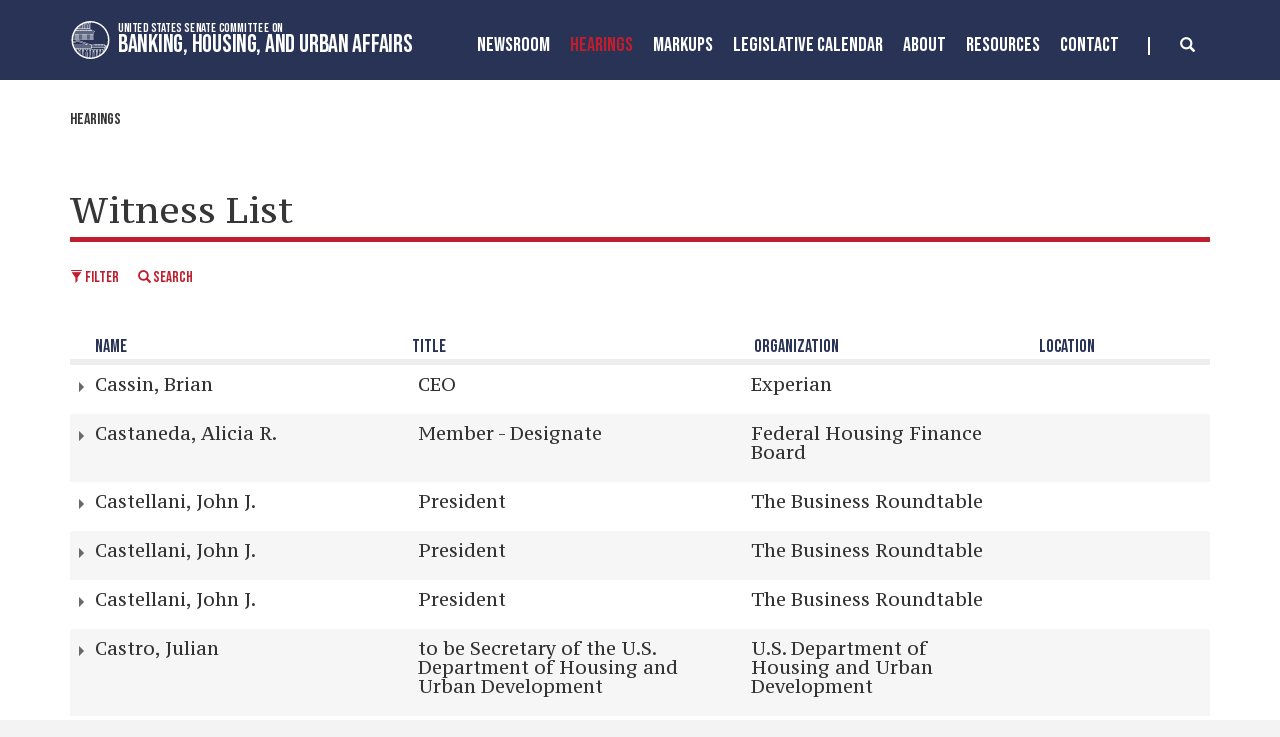

--- FILE ---
content_type: text/html;charset=UTF-8
request_url: https://www.banking.senate.gov/hearings/witness-list?PageNum_rs=22
body_size: 17465
content:

	
	
	
	

	

	
	
	
	
	


	


    
	


		
		
		

		
		

		

		
		
		
		
			 
		    	
			
		
		

		
		
		
		

		
		

		 
		 
		 	
		 
        
        

		
        
		

		
			
			

			
			
		

		
		

		
		

		

		
        
            












 
 
 
 



 
 



	



	



	











		
		

		















  




	


	






















<!DOCTYPE html>
<!--[if lt IE 7 ]><html lang="en" class="no-js ie ie6"> <![endif]-->
<!--[if IE 7 ]><html lang="en" class="no-js ie ie7"> <![endif]-->
<!--[if IE 8 ]><html lang="en" class="no-js ie ie8"> <![endif]-->
<!--[if IE 9 ]><html lang="en" class="no-js ie ie9"> <![endif]-->
<!--[if IE 10 ]><html lang="en" class="no-js ie ie10"> <![endif]-->
<!--[if IE 11 ]><html lang="en" class="no-js ie ie11"> <![endif]-->
<!--[if gt IE 11]><html lang="en" class="no-js ie"> <![endif]-->
<!--[if !(IE) ]><!-->
<html lang="en" class="no-js">
<!--<![endif]-->

	<head>
		<meta charset="UTF-8">
		<meta http-equiv="X-UA-Compatible" content="IE=edge,chrome=1">


		<meta name="viewport" content="width=device-width, initial-scale=1.0">

		

		
		

		<title>Witness List | Hearings | United States Committee on Banking, Housing, and Urban Affairs</title>

		
		
			<meta name="twitter:card" content="summary_large_image" />
		

		
		
			
		
		
			
		
		
			
		
		
		<meta name="twitter:title" content="United States Senator" />
		


		
		
		
		

		


		
		
			
			

			
		

		

		
			<meta property="og:url" content="https://www.banking.senate.gov/hearings/witness-list" />
		

		
		
			<meta property="og:image" content="https://www.banking.senate.gov/themes/banking/images/sharelogo.jpg" />
			<meta name="twitter:image" content="https://www.banking.senate.gov/themes/banking/images/sharelogo.jpg" />
		

		
			
		
		
			
		
		
			<meta property="og:title" content="United States Senator | United States Committee on Banking, Housing, and Urban Affairs" />
			

		
			<meta property="og:description" content="The Official website of The United States Committee on Banking, Housing, and Urban Affairs" />
			<meta name="twitter:description" content="The Official website of The United States Committee on Banking, Housing, and Urban Affairs" />
		

		
		

		

		
		<link href="https://www.banking.senate.gov/themes/banking/images/favicon.ico" rel="Icon" type="image/x-icon"/>

		<link rel="Stylesheet" type="text/css" href="/themes/default_v5/styles/smoothDivScroll.css" />

		
		<link rel="stylesheet" href="/themes/default_v5/styles/bootstrap.min.css?cachebuster=1522224719">

		<link rel="stylesheet" href="https://maxcdn.bootstrapcdn.com/font-awesome/4.7.0/css/font-awesome.min.css">

		
		<link rel="stylesheet" href="/themes/default_v5/styles/common.css">


		
		
			<link rel="stylesheet" href="/themes/banking/styles/common.css?cachebuster=1745498556">
		

		
		<script src="/themes/default_v5/scripts/jquery.min.js"></script>
		<script src="/themes/default_v5/scripts/bootstrap.min.js"></script>
		<script src="/themes/default_v5/scripts/jquery.html5-placeholder-shim.js"></script>

		

		<!--[if lte IE 6]>
			<link rel="stylesheet" href="http://universal-ie6-css.googlecode.com/files/ie6.1.1.css" media="screen, projection">
		<![endif]-->

		
		

		
		

		
		
		

		

	





<meta name="robots" content="noindex, follow" /></head>





	


	

    
	

	




    


	


		

		

		



	

 

 

	 


    



	
	
	
	
	
	
	




	
	
	

	

	

	

	

 



	 

		


		





	

<body  id="default" class="bg1  two-col ">
<!--stopindex-->
<a href="#main-nav" class="sr-only">Skip to primary navigation</a> <a class="sr-only" href="#skip-nav">Skip to content</a>



<link rel="preconnect" href="https://fonts.googleapis.com">
<link rel="preconnect" href="https://fonts.gstatic.com" crossorigin>
<link href="https://fonts.googleapis.com/css2?family=Bebas+Neue&family=PT+Serif+Caption&family=PT+Serif:wght@400;700&display=swap" rel="stylesheet">




		
		

<script src="https://use.fontawesome.com/33b57f0e97.js"></script>


 


	<div class="modal fade" id="NavMobileModal" tabindex="-1" role="dialog" aria-labelledby="NavMobileModal" aria-hidden="true">
	  <div class="modal-dialog modal-lg">
	    <div class="modal-content">
	      <div class="modal-header">
	        <button type="button" class="close" data-dismiss="modal"><span aria-hidden="true">&times;</span><span class="sr-only">Close</span></button>
	      </div>
	      <div class="modal-body">
	       <ul class="nav nav-pills nav-stacked" id="main-nav">
	       	
				
				
					
						
						
						
						
						
							
							
							
							
						
						
							
								
							
							
							
								
							
								
							
								
							
								
							
							
						
					<li  class="dropdown no-descriptions">  <a href="https://www.banking.senate.gov/newsroom/majority-press-releases" >Newsroom</a>
						
							
								

		
		
			
			
			
			
			
				
					
						<ul class="dropdown-menu">
					

					
						
						
						
						
						
						
						<li>
							
							<a href="https://www.banking.senate.gov/newsroom/majority-press-releases">Majority Press Releases </a>
							

		
		
			
			
			
			
			
		

		

		
						</li>
					
						
						
						
						
						
						
						<li>
							
							<a href="https://www.banking.senate.gov/newsroom/minority-press-releases">Minority Press Releases </a>
							

		
		
			
			
			
			
			
		

		

		
						</li>
					
						
						
						
						
						
						
						<li>
							
							<a href="https://www.banking.senate.gov/newsroom/photo-gallery">Photo Gallery </a>
							

		
		
			
			
			
			
			
		

		

		
						</li>
					
						
						
						
						
						
						
						<li>
							
							<a href="https://www.banking.senate.gov/newsroom/press-release-archive">Press Release Archive </a>
							

		
		
			
			
			
			
			
		

		

		
						</li>
					

					
						</ul>
					
				
			
		

		

		

							
						
					</li>
					
				
					
						
						
						
							
						
						
						
							
								
							
							
							
							
						
						
							
								
							
							
							
								
							
								
							
							
						
					<li  class="selected dropdown no-descriptions">  <a href="https://www.banking.senate.gov/hearings" >Hearings</a>
						
							
								

		
		
			
			
			
			
			
				
					
						<ul class="dropdown-menu">
					

					
						
						
						
						
						
						
						<li>
							
							<a href="https://www.banking.senate.gov/hearings">Hearings </a>
							

		
		
			
			
			
			
			
		

		

		
						</li>
					
						
						
						
						
						
						
						<li>
							
							<a href="https://www.banking.senate.gov/hearings/witness-list">Witness List </a>
							

		
		
			
			
			
			
			
		

		

		
						</li>
					

					
						</ul>
					
				
			
		

		

		

							
						
					</li>
					
				
					
						
						
						
						
						
						
							
							
							
							
						
					<li  class="no-descriptions">  <a href="https://www.banking.senate.gov/markups" >MarkUps</a>
						
					</li>
					
				
					
						
						
						
						
						
							
							
							
							
						
						
							
								
							
							
							
								
							
								
							
							
						
					<li  class="dropdown no-descriptions">  <a href="https://www.banking.senate.gov/legislative-calendar/legislation" >Legislative Calendar</a>
						
							
								

		
		
			
			
			
			
			
				
					
						<ul class="dropdown-menu">
					

					
						
						
						
						
						
						
						<li>
							
							<a href="https://www.banking.senate.gov/legislative-calendar/legislation">Legislation </a>
							

		
		
			
			
			
			
			
		

		

		
						</li>
					
						
						
						
						
						
						
						<li>
							
							<a href="https://www.banking.senate.gov/legislative-calendar/nominations">Nominations </a>
							

		
		
			
			
			
			
			
		

		

		
						</li>
					

					
						</ul>
					
				
			
		

		

		

							
						
					</li>
					
				
					
						
						
						
						
						
							
							
							
							
						
						
							
								
							
							
							
								
							
								
							
								
							
								
							
								
							
								
							
								
							
								
							
								
							
								
							
							
						
					<li  class="dropdown no-descriptions">  <a href="https://www.banking.senate.gov/about" >About</a>
						
							
								

		
		
			
			
			
			
			
				
					
						<ul class="dropdown-menu">
					

					
						
						
						
						
						
						
						<li>
							
							<a href="https://www.banking.senate.gov/about">About </a>
							

		
		
			
			
			
			
			
		

		

		
						</li>
					
						
						
						
						
						
						
						<li>
							
							<a href="https://www.banking.senate.gov/about/jurisdiction">Jurisdiction </a>
							

		
		
			
			
			
			
			
		

		

		
						</li>
					
						
						
						
						
						
						
						<li>
							
							<a href="https://www.banking.senate.gov/about/membership">Membership </a>
							

		
		
			
			
			
			
			
		

		

		
						</li>
					
						
						
						
						
						
						
						<li>
							
							<a href="https://www.banking.senate.gov/about/subcommittees">Subcommittees </a>
							

		
		
			
			
			
			
			
		

		

		
						</li>
					
						
						
						
						
						
						
						<li>
							
							<a href="https://www.banking.senate.gov/about/milestones">Milestones </a>
							

		
		
			
			
			
			
			
		

		

		
						</li>
					
						
						
						
						
						
						
						<li>
							
							<a href="https://www.banking.senate.gov/about/faq">FAQ </a>
							

		
		
			
			
			
			
			
		

		

		
						</li>
					
						
						
						
						
						
						
						<li>
							
							<a href="https://www.banking.senate.gov/about/history">History of the Chairman </a>
							

		
		
			
			
			
			
			
		

		

		
						</li>
					
						
						
						
						
						
						
						<li>
							
							<a href="https://www.banking.senate.gov/about/key-issues">Key Issues </a>
							

		
		
			
			
			
			
			
		

		

		
						</li>
					
						
						
						
						
						
						
						<li>
							
							<a href="https://www.banking.senate.gov/about/chairman">Chairman Scott Biography </a>
							

		
		
			
			
			
			
			
		

		

		
						</li>
					
						
						
						
						
						
						
						<li>
							
							<a href="https://www.banking.senate.gov/about/ranking-member">Ranking Member Warren Biography </a>
							

		
		
			
			
			
			
			
		

		

		
						</li>
					

					
						</ul>
					
				
			
		

		

		

							
						
					</li>
					
				
					
						
						
						
						
						
							
							
							
							
						
						
							
								
							
							
							
								
							
								
							
								
							
							
						
					<li  class="dropdown no-descriptions">  <a href="https://www.banking.senate.gov/resources" >Resources</a>
						
							
								

		
		
			
			
			
			
			
				
					
						<ul class="dropdown-menu">
					

					
						
						
						
						
						
						
						<li>
							
							<a href="https://www.banking.senate.gov/resources">Resources </a>
							

		
		
			
			
			
			
			
		

		

		
						</li>
					
						
						
						
						
						
						
						<li>
							
							<a href="https://www.banking.senate.gov/resources/committee-documents">Committee Documents </a>
							

		
		
			
			
			
			
			
		

		

		
						</li>
					
						
						
						
						
						
						
						<li>
							
							<a href="https://www.banking.senate.gov/resources/data-submissions">Submissions </a>
							

		
		
			
			
			
			
			
		

		

		
						</li>
					

					
						</ul>
					
				
			
		

		

		

							
						
					</li>
					
				
					
						
						
						
						
						
						
							
							
							
							
						
					<li  class="no-descriptions">  <a href="https://www.banking.senate.gov/contact" >Contact</a>
						
					</li>
					
				
					
				
					
				
				
			</ul>
	      </div>
	    </div>
	  </div>
	</div>




<div class="modal fade" id="SearchModal" tabindex="-1" role="dialog" aria-labelledby="SearchModal" aria-hidden="true">
	<div class="modal-dialog modal-lg">
		<div class="modal-content">
			<div class="modal-header">
				<button type="button" class="close" data-dismiss="modal"><span aria-hidden="true">&times;</span><span class="sr-only">Close</span></button>
			</div>
			<div class="modal-body">
				<div id="searchpopup">
					
					
					
					
					
					
					
					
					
					
					
					
					
					
					
					
					
					
					
					
					
					
					
					
					
					
					
					
					
					
					
					<form aria-label="search" id="sitesearch" role="search" method="get" action="/search" class="pull-right form-inline">
						<input type="search" id="search-field" name="q" placeholder="Search">
						<input type="hidden" name="access" value="p" />
						<input type="hidden" name="as_dt" value="i" />
						<input type="hidden" name="as_epq" value="" />
						<input type="hidden" name="as_eq" value="" />
						<input type="hidden" name="as_lq" value="" />
						<input type="hidden" name="as_occt" value="any" />
						<input type="hidden" name="as_oq" value="" />
						<input type="hidden" name="as_q" value="" />
						<input type="hidden" name="as_sitesearch" value="" />
						<input type="hidden" name="client" value="" />
						<input type="hidden" name="sntsp" value="0" />
						<input type="hidden" name="filter" value="0" />
						<input type="hidden" name="getfields" value="" />
						<input type="hidden" name="lr" value="" />
						<input type="hidden" name="num" value="15" />
						<input type="hidden" name="numgm" value="3" />
						<input type="hidden" name="oe" value="UTF8" />
						<input type="hidden" name="output" value="xml_no_dtd" />
						<input type="hidden" name="partialfields" value="" />
						<input type="hidden" name="proxycustom" value="" />
						<input type="hidden" name="proxyreload" value="0" />
						<input type="hidden" name="proxystylesheet" value="default_frontend" />
						<input type="hidden" name="requiredfields" value="" />
						<input type="hidden" name="sitesearch" value="" />
						<input type="hidden" name="sort" value="date:D:S:d1" />
						<input type="hidden" name="start" value="0" />
						<input type="hidden" name="ud" value="1" />
						<button aria-label="submit" type="submit"><span class="glyphicon glyphicon-search"></span></button>
					</form>
				</div>
			</div>
		</div>
	</div>
</div>









	<div id="header" class = "interior">

		<div class="container">
			<a href = "/" class = "logo-hold top-left" >
				<img alt = "Banking, Housing, and Urban Affairs Circle Logo" class = 'circle-logo' src = "/themes/banking/images/circle.svg">
				<div class = "logo-text"><div class = "top">United States Senate Committee On</div>
				<div class = "bottom">Banking, Housing, and Urban Affairs</div></div>
			</a>



			<div class="nav-hold right-search-modal ">
				 





<div class="navbar">
       <ul class="nav nav-pills nav-justified hidden-md hidden-sm hidden-xs" id="main-nav">
       	
			
			
				
					
					
					
					
					
						
						
						
						
					
					
						
							
						
						
						
							
						
							
						
							
						
							
						
						
					
				<li  class="dropdown no-descriptions">  <a href="https://www.banking.senate.gov/newsroom/majority-press-releases" >Newsroom</a>
					
						
							

		
		
			
			
			
			
			
				
					
						<ul class="dropdown-menu">
					

					
						
						
						
						
						
						
						<li>
							
							<a href="https://www.banking.senate.gov/newsroom/majority-press-releases">Majority Press Releases </a>
							

		
		
			
			
			
			
			
		

		

		
						</li>
					
						
						
						
						
						
						
						<li>
							
							<a href="https://www.banking.senate.gov/newsroom/minority-press-releases">Minority Press Releases </a>
							

		
		
			
			
			
			
			
		

		

		
						</li>
					
						
						
						
						
						
						
						<li>
							
							<a href="https://www.banking.senate.gov/newsroom/photo-gallery">Photo Gallery </a>
							

		
		
			
			
			
			
			
		

		

		
						</li>
					
						
						
						
						
						
						
						<li>
							
							<a href="https://www.banking.senate.gov/newsroom/press-release-archive">Press Release Archive </a>
							

		
		
			
			
			
			
			
		

		

		
						</li>
					

					
						</ul>
					
				
			
		

		

		

						
					
				</li>
				
			
				
					
					
					
						
					
					
					
						
							
						
						
						
						
					
					
						
							
						
						
						
							
						
							
						
						
					
				<li  class="selected dropdown no-descriptions">  <a href="https://www.banking.senate.gov/hearings" >Hearings</a>
					
						
							

		
		
			
			
			
			
			
				
					
						<ul class="dropdown-menu">
					

					
						
						
						
						
						
						
						<li>
							
							<a href="https://www.banking.senate.gov/hearings">Hearings </a>
							

		
		
			
			
			
			
			
		

		

		
						</li>
					
						
						
						
						
						
						
						<li>
							
							<a href="https://www.banking.senate.gov/hearings/witness-list">Witness List </a>
							

		
		
			
			
			
			
			
		

		

		
						</li>
					

					
						</ul>
					
				
			
		

		

		

						
					
				</li>
				
			
				
					
					
					
					
					
					
						
						
						
						
					
				<li  class="no-descriptions">  <a href="https://www.banking.senate.gov/markups" >MarkUps</a>
					
				</li>
				
			
				
					
					
					
					
					
						
						
						
						
					
					
						
							
						
						
						
							
						
							
						
						
					
				<li  class="dropdown no-descriptions">  <a href="https://www.banking.senate.gov/legislative-calendar/legislation" >Legislative Calendar</a>
					
						
							

		
		
			
			
			
			
			
				
					
						<ul class="dropdown-menu">
					

					
						
						
						
						
						
						
						<li>
							
							<a href="https://www.banking.senate.gov/legislative-calendar/legislation">Legislation </a>
							

		
		
			
			
			
			
			
		

		

		
						</li>
					
						
						
						
						
						
						
						<li>
							
							<a href="https://www.banking.senate.gov/legislative-calendar/nominations">Nominations </a>
							

		
		
			
			
			
			
			
		

		

		
						</li>
					

					
						</ul>
					
				
			
		

		

		

						
					
				</li>
				
			
				
					
					
					
					
					
						
						
						
						
					
					
						
							
						
						
						
							
						
							
						
							
						
							
						
							
						
							
						
							
						
							
						
							
						
							
						
						
					
				<li  class="dropdown no-descriptions">  <a href="https://www.banking.senate.gov/about" >About</a>
					
						
							

		
		
			
			
			
			
			
				
					
						<ul class="dropdown-menu">
					

					
						
						
						
						
						
						
						<li>
							
							<a href="https://www.banking.senate.gov/about">About </a>
							

		
		
			
			
			
			
			
		

		

		
						</li>
					
						
						
						
						
						
						
						<li>
							
							<a href="https://www.banking.senate.gov/about/jurisdiction">Jurisdiction </a>
							

		
		
			
			
			
			
			
		

		

		
						</li>
					
						
						
						
						
						
						
						<li>
							
							<a href="https://www.banking.senate.gov/about/membership">Membership </a>
							

		
		
			
			
			
			
			
		

		

		
						</li>
					
						
						
						
						
						
						
						<li>
							
							<a href="https://www.banking.senate.gov/about/subcommittees">Subcommittees </a>
							

		
		
			
			
			
			
			
		

		

		
						</li>
					
						
						
						
						
						
						
						<li>
							
							<a href="https://www.banking.senate.gov/about/milestones">Milestones </a>
							

		
		
			
			
			
			
			
		

		

		
						</li>
					
						
						
						
						
						
						
						<li>
							
							<a href="https://www.banking.senate.gov/about/faq">FAQ </a>
							

		
		
			
			
			
			
			
		

		

		
						</li>
					
						
						
						
						
						
						
						<li>
							
							<a href="https://www.banking.senate.gov/about/history">History of the Chairman </a>
							

		
		
			
			
			
			
			
		

		

		
						</li>
					
						
						
						
						
						
						
						<li>
							
							<a href="https://www.banking.senate.gov/about/key-issues">Key Issues </a>
							

		
		
			
			
			
			
			
		

		

		
						</li>
					
						
						
						
						
						
						
						<li>
							
							<a href="https://www.banking.senate.gov/about/chairman">Chairman Scott Biography </a>
							

		
		
			
			
			
			
			
		

		

		
						</li>
					
						
						
						
						
						
						
						<li>
							
							<a href="https://www.banking.senate.gov/about/ranking-member">Ranking Member Warren Biography </a>
							

		
		
			
			
			
			
			
		

		

		
						</li>
					

					
						</ul>
					
				
			
		

		

		

						
					
				</li>
				
			
				
					
					
					
					
					
						
						
						
						
					
					
						
							
						
						
						
							
						
							
						
							
						
						
					
				<li  class="dropdown no-descriptions">  <a href="https://www.banking.senate.gov/resources" >Resources</a>
					
						
							

		
		
			
			
			
			
			
				
					
						<ul class="dropdown-menu">
					

					
						
						
						
						
						
						
						<li>
							
							<a href="https://www.banking.senate.gov/resources">Resources </a>
							

		
		
			
			
			
			
			
		

		

		
						</li>
					
						
						
						
						
						
						
						<li>
							
							<a href="https://www.banking.senate.gov/resources/committee-documents">Committee Documents </a>
							

		
		
			
			
			
			
			
		

		

		
						</li>
					
						
						
						
						
						
						
						<li>
							
							<a href="https://www.banking.senate.gov/resources/data-submissions">Submissions </a>
							

		
		
			
			
			
			
			
		

		

		
						</li>
					

					
						</ul>
					
				
			
		

		

		

						
					
				</li>
				
			
				
					
					
					
					
					
					
						
						
						
						
					
				<li  class="no-descriptions">  <a href="https://www.banking.senate.gov/contact" >Contact</a>
					
				</li>
				
			
				
			
				
			
			
		</ul>


		<a class="srchbutton hidden-sm hidden-xs">
			<span class="glyphicon glyphicon-search"><span class="hidden">x</span></span>
		</a>
		<a class="srchbuttonmodal visible-md-inline-block visible-sm-inline-block visible-xs-inline-block" data-toggle="modal" data-target="#SearchModal" aria-label="search" title="search">
			<span class="glyphicon glyphicon-search"><span class="hidden">x</span></span>
		</a>
		<div id="search">
			
			
			
			
			
			
			
			
			
			
			
			
			
			
			
			
			
			
			
			
			
			
			
			
			
			
			
			
			
			
			
			<form id="sitesearch" role="search" method="get" action="/search" class="form-inline">
				<label for="search-field" style="text-indent:-9000px;">search</label>
				<input type="search" id="search-field" name="q" placeholder="Search">
				<input type="hidden" name="access" value="p" />
				<input type="hidden" name="as_dt" value="i" />
				<input type="hidden" name="as_epq" value="" />
				<input type="hidden" name="as_eq" value="" />
				<input type="hidden" name="as_lq" value="" />
				<input type="hidden" name="as_occt" value="any" />
				<input type="hidden" name="as_oq" value="" />
				<input type="hidden" name="as_q" value="" />
				<input type="hidden" name="as_sitesearch" value="" />
				<input type="hidden" name="client" value="" />
				<input type="hidden" name="sntsp" value="0" />
				<input type="hidden" name="filter" value="0" />
				<input type="hidden" name="getfields" value="" />
				<input type="hidden" name="lr" value="" />
				<input type="hidden" name="num" value="15" />
				<input type="hidden" name="numgm" value="3" />
				<input type="hidden" name="oe" value="UTF8" />
				<input type="hidden" name="output" value="xml_no_dtd" />
				<input type="hidden" name="partialfields" value="" />
				<input type="hidden" name="proxycustom" value="" />
				<input type="hidden" name="proxyreload" value="0" />
				<input type="hidden" name="proxystylesheet" value="default_frontend" />
				<input type="hidden" name="requiredfields" value="" />
				<input type="hidden" name="sitesearch" value="" />
				<input type="hidden" name="sort" value="date:D:S:d1" />
				<input type="hidden" name="start" value="0" />
				<input type="hidden" name="ud" value="1" />
				<button type="submit">
					<span class="glyphicon glyphicon-search"><span class="hidden">x</span></span>
				</button>
			</form>
		</div>
		<script type="text/javascript">
			$( ".srchbutton" ).click(function(e) {

				$( "#search" ).toggleClass( "showme" );

				if ($( "#search" ).hasClass( "showme" )){
					$( ".nav" ).addClass('fade-out');
					$( ".togglemenu" ).fadeOut( 0 );
					$( "#search #sitesearch #search-field").focus();
				}else{
					$( ".nav" ).removeClass('fade-out')
					$( ".togglemenu" ).delay( 300 ).fadeIn( 300 );
				};
				if ($( ".srchbutton .glyphicon" ).hasClass( "glyphicon-search" )){

					$( ".srchbutton .glyphicon" ).removeClass( "glyphicon-search" );
					$( ".srchbutton .glyphicon" ).addClass( "glyphicon-remove" );
				}else{
					$( ".srchbutton .glyphicon" ).removeClass( "glyphicon-remove" );
					$( ".srchbutton .glyphicon" ).addClass( "glyphicon-search" );
				};
			});
		</script>
		<a class="togglemenu hidden-xl hidden-lg" data-toggle="modal" data-target="#NavMobileModal">

			<span class="glyphicon glyphicon-menu-hamburger"></span>
			<span class="menulabel">MENU</span>

		</a>
	</div>

 

			</div>
		
		</div>
	</div>







<div id="skip-nav"></div>









		
		


	
	<div id="content" role="main">







	

	
	
		
		
	















	<div class="container" id="main_container">





	<div id='breadcrumb'><ol class='list-inline'><li><a href='https://www.banking.senate.gov/'>Home</a></li><li><a href='https://www.banking.senate.gov/hearings'>Hearings</a></li></ol></div>

<div class="one_column row">


	
	




	

	 <div class="clearfix col-md-12" id="main_column"><!--startindex-->




	
	


	


	<h1 class="main_page_title">
		Witness List</h1>



	
	

    <div class="btn-group" id="filterbuttons">
		<a class="btn btn-sm "  data-toggle="modal" data-target="#filtermodal" data-backdrop="static">
			<span class="glyphicon glyphicon-filter"></span> Filter
		</a>

		<a class="btn btn-sm "  data-toggle="modal" data-target="#sectionsearch" data-backdrop="static">
			<span class="glyphicon glyphicon-search"></span> Search
		</a>
	</div>

	
	<div id="sam-main" class="amend-textarea">
		
	

	

	

	

	

	


		
		
		

		
		
		

		

		

		

		

		
			
		

		
	</div>





    


<script type="text/template" class="deferred-script">
    var sort = filter.getparam("sort");
    var order = filter.getparam("order");

    if (filter.exists(sort) && filter.exists(order)) {
        filter.sortcol = sort;
        filter.sortdir = order;
    }

    function set_sort(to) {
        filter.sortcol = to;
        filter.sortdir = (filter.sortdir == "asc") ? "desc" : "asc";
        filter.run(window.location.pathname.substr(1, window.location.pathname.length));
    }
</script>

<div class="witnesses clearfix">
    <div class="header clearfix">
        <span class="pull-left witness-name"><a onclick="set_sort('name')">Name</a></span>
        <span class="pull-left witness-title"><a onclick="set_sort('title')">Title</a></span>
        <span class="pull-left witness-agency"><a onclick="set_sort('organization')">Organization</a></span>
        <span class="pull-right witness-location"><a onclick="set_sort('location')">Location</a></span>
    </div>
    <div class="panel-group" id="accordion">
         
            
            <div class="panel panel-default bloc526">
                <div class="panel-heading">
                    <h3 class="panel-title">
                        <a class="accordion-toggle " data-toggle="collapse" data-parent="#accordion" href="#collapse526" id="collapse526Toggle" >
                            <span class="pull-left witness-name">Cassin, Brian</span>
                            <span class="pull-left witness-title">CEO</span>
                            <span class="pull-left witness-agency">Experian</span>
                            <span class="pull-right witness-location">
                                
                                    &nbsp;
                                
                            </span>
                        </a>
                    </h3>
                </div>
                <div id="collapse526" class="panel-collapse collapse  clearfix pull-left">
                    <div class="panel-body">
                        

		

		
			
                        
                        
                            <div class="clearfix">
                                <span class="pull-left hearing-date">04/27/23</span>
                                <span class="pull-left hearing-title"><a href="https://www.banking.senate.gov/hearings/oversight-of-the-credit-reporting-agencies">Oversight of the Credit Reporting Agencies</a></span>
                            </div>
                        
                    </div>
                </div>
            </div>
            <script>
                $('#collapse526').on('show.bs.collapse', function () {
                    $('#collapse526Toggle').toggleClass("opened");
                });

                $('#collapse526').on('hide.bs.collapse', function () {
                    $('#collapse526Toggle').toggleClass("opened");
                });
        </script>
        
            
            <div class="panel panel-default bloc527">
                <div class="panel-heading">
                    <h3 class="panel-title">
                        <a class="accordion-toggle " data-toggle="collapse" data-parent="#accordion" href="#collapse527" id="collapse527Toggle" >
                            <span class="pull-left witness-name">Castaneda, Alicia R.</span>
                            <span class="pull-left witness-title">Member - Designate</span>
                            <span class="pull-left witness-agency">Federal Housing Finance Board</span>
                            <span class="pull-right witness-location">
                                
                                    &nbsp;
                                
                            </span>
                        </a>
                    </h3>
                </div>
                <div id="collapse527" class="panel-collapse collapse  clearfix pull-left">
                    <div class="panel-body">
                        

		

		
			
                        
                        
                            <div class="clearfix">
                                <span class="pull-left hearing-date">07/22/03</span>
                                <span class="pull-left hearing-title"><a href="https://www.banking.senate.gov/hearings/2003/07/22/pending-nominations">Pending Nominations</a></span>
                            </div>
                        
                    </div>
                </div>
            </div>
            <script>
                $('#collapse527').on('show.bs.collapse', function () {
                    $('#collapse527Toggle').toggleClass("opened");
                });

                $('#collapse527').on('hide.bs.collapse', function () {
                    $('#collapse527Toggle').toggleClass("opened");
                });
        </script>
        
            
            <div class="panel panel-default bloc528">
                <div class="panel-heading">
                    <h3 class="panel-title">
                        <a class="accordion-toggle " data-toggle="collapse" data-parent="#accordion" href="#collapse528" id="collapse528Toggle" >
                            <span class="pull-left witness-name">Castellani, John J. </span>
                            <span class="pull-left witness-title">President</span>
                            <span class="pull-left witness-agency">The Business Roundtable</span>
                            <span class="pull-right witness-location">
                                
                                    &nbsp;
                                
                            </span>
                        </a>
                    </h3>
                </div>
                <div id="collapse528" class="panel-collapse collapse  clearfix pull-left">
                    <div class="panel-body">
                        

		

		
			
                        
                        
                            <div class="clearfix">
                                <span class="pull-left hearing-date">11/14/07</span>
                                <span class="pull-left hearing-title"><a href="https://www.banking.senate.gov/hearings/shareholder-rights-and-proxy-access">Shareholder Rights and Proxy Access</a></span>
                            </div>
                        
                    </div>
                </div>
            </div>
            <script>
                $('#collapse528').on('show.bs.collapse', function () {
                    $('#collapse528Toggle').toggleClass("opened");
                });

                $('#collapse528').on('hide.bs.collapse', function () {
                    $('#collapse528Toggle').toggleClass("opened");
                });
        </script>
        
            
            <div class="panel panel-default bloc529">
                <div class="panel-heading">
                    <h3 class="panel-title">
                        <a class="accordion-toggle " data-toggle="collapse" data-parent="#accordion" href="#collapse529" id="collapse529Toggle" >
                            <span class="pull-left witness-name">Castellani, John J. </span>
                            <span class="pull-left witness-title">President</span>
                            <span class="pull-left witness-agency">The Business Roundtable</span>
                            <span class="pull-right witness-location">
                                
                                    &nbsp;
                                
                            </span>
                        </a>
                    </h3>
                </div>
                <div id="collapse529" class="panel-collapse collapse  clearfix pull-left">
                    <div class="panel-body">
                        

		

		
			
                        
                        
                            <div class="clearfix">
                                <span class="pull-left hearing-date">07/29/09</span>
                                <span class="pull-left hearing-title"><a href="https://www.banking.senate.gov/hearings/protecting-shareholders-and-enhancing-public-confidence-by-improving-corporate-governance">Protecting Shareholders and Enhancing Public Confidence by Improving Corporate Governance</a></span>
                            </div>
                        
                    </div>
                </div>
            </div>
            <script>
                $('#collapse529').on('show.bs.collapse', function () {
                    $('#collapse529Toggle').toggleClass("opened");
                });

                $('#collapse529').on('hide.bs.collapse', function () {
                    $('#collapse529Toggle').toggleClass("opened");
                });
        </script>
        
            
            <div class="panel panel-default bloc530">
                <div class="panel-heading">
                    <h3 class="panel-title">
                        <a class="accordion-toggle " data-toggle="collapse" data-parent="#accordion" href="#collapse530" id="collapse530Toggle" >
                            <span class="pull-left witness-name">Castellani, John J. </span>
                            <span class="pull-left witness-title">President</span>
                            <span class="pull-left witness-agency">The Business Roundtable</span>
                            <span class="pull-right witness-location">
                                
                                    &nbsp;
                                
                            </span>
                        </a>
                    </h3>
                </div>
                <div id="collapse530" class="panel-collapse collapse  clearfix pull-left">
                    <div class="panel-body">
                        

		

		
			
                        
                        
                            <div class="clearfix">
                                <span class="pull-left hearing-date">10/02/03</span>
                                <span class="pull-left hearing-title"><a href="https://www.banking.senate.gov/hearings/the-implementation-of-the-sarbanes-oxley-act-and-restoring-investor-confidence">The Implementation of the Sarbanes-Oxley Act and Restoring Investor Confidence</a></span>
                            </div>
                        
                    </div>
                </div>
            </div>
            <script>
                $('#collapse530').on('show.bs.collapse', function () {
                    $('#collapse530Toggle').toggleClass("opened");
                });

                $('#collapse530').on('hide.bs.collapse', function () {
                    $('#collapse530Toggle').toggleClass("opened");
                });
        </script>
        
            
            <div class="panel panel-default bloc531">
                <div class="panel-heading">
                    <h3 class="panel-title">
                        <a class="accordion-toggle " data-toggle="collapse" data-parent="#accordion" href="#collapse531" id="collapse531Toggle" >
                            <span class="pull-left witness-name">Castro, Julian</span>
                            <span class="pull-left witness-title">to be Secretary of the U.S. Department of Housing and Urban Development</span>
                            <span class="pull-left witness-agency">U.S. Department of Housing and Urban Development</span>
                            <span class="pull-right witness-location">
                                
                                    &nbsp;
                                
                            </span>
                        </a>
                    </h3>
                </div>
                <div id="collapse531" class="panel-collapse collapse  clearfix pull-left">
                    <div class="panel-body">
                        

		

		
			
                        
                        
                            <div class="clearfix">
                                <span class="pull-left hearing-date">06/17/14</span>
                                <span class="pull-left hearing-title"><a href="https://www.banking.senate.gov/hearings/2014/06/17/nomination-hearing">Nomination Hearing </a></span>
                            </div>
                        
                    </div>
                </div>
            </div>
            <script>
                $('#collapse531').on('show.bs.collapse', function () {
                    $('#collapse531Toggle').toggleClass("opened");
                });

                $('#collapse531').on('hide.bs.collapse', function () {
                    $('#collapse531Toggle').toggleClass("opened");
                });
        </script>
        
            
            <div class="panel panel-default bloc532">
                <div class="panel-heading">
                    <h3 class="panel-title">
                        <a class="accordion-toggle " data-toggle="collapse" data-parent="#accordion" href="#collapse532" id="collapse532Toggle" >
                            <span class="pull-left witness-name">Catania, Frank</span>
                            <span class="pull-left witness-title">President</span>
                            <span class="pull-left witness-agency">Catania Consulting</span>
                            <span class="pull-right witness-location">
                                
                                    &nbsp;
                                
                            </span>
                        </a>
                    </h3>
                </div>
                <div id="collapse532" class="panel-collapse collapse  clearfix pull-left">
                    <div class="panel-body">
                        

		

		
			
                        
                        
                            <div class="clearfix">
                                <span class="pull-left hearing-date">03/18/03</span>
                                <span class="pull-left hearing-title"><a href="https://www.banking.senate.gov/hearings/proposals-to-regulate-illegal-internet-gambling">Proposals to Regulate Illegal Internet Gambling</a></span>
                            </div>
                        
                    </div>
                </div>
            </div>
            <script>
                $('#collapse532').on('show.bs.collapse', function () {
                    $('#collapse532Toggle').toggleClass("opened");
                });

                $('#collapse532').on('hide.bs.collapse', function () {
                    $('#collapse532Toggle').toggleClass("opened");
                });
        </script>
        
            
            <div class="panel panel-default bloc533">
                <div class="panel-heading">
                    <h3 class="panel-title">
                        <a class="accordion-toggle " data-toggle="collapse" data-parent="#accordion" href="#collapse533" id="collapse533Toggle" >
                            <span class="pull-left witness-name">Catoe, Jr. , John B. </span>
                            <span class="pull-left witness-title">General Manager</span>
                            <span class="pull-left witness-agency">Washington Metropolitan Area Transit Authority</span>
                            <span class="pull-right witness-location">
                                
                                    &nbsp;
                                
                            </span>
                        </a>
                    </h3>
                </div>
                <div id="collapse533" class="panel-collapse collapse  clearfix pull-left">
                    <div class="panel-body">
                        

		

		
			
                        
                        
                            <div class="clearfix">
                                <span class="pull-left hearing-date">08/04/09</span>
                                <span class="pull-left hearing-title"><a href="https://www.banking.senate.gov/hearings/rail-modernization-getting-transit-funding-back-on-track">Rail Modernization:  Getting Transit Funding Back on Track</a></span>
                            </div>
                        
                    </div>
                </div>
            </div>
            <script>
                $('#collapse533').on('show.bs.collapse', function () {
                    $('#collapse533Toggle').toggleClass("opened");
                });

                $('#collapse533').on('hide.bs.collapse', function () {
                    $('#collapse533Toggle').toggleClass("opened");
                });
        </script>
        
            
            <div class="panel panel-default bloc534">
                <div class="panel-heading">
                    <h3 class="panel-title">
                        <a class="accordion-toggle " data-toggle="collapse" data-parent="#accordion" href="#collapse534" id="collapse534Toggle" >
                            <span class="pull-left witness-name">Catoe, Jr. , John B. </span>
                            <span class="pull-left witness-title">General Manager</span>
                            <span class="pull-left witness-agency">Washington Metropolitan Area Transit Authority</span>
                            <span class="pull-right witness-location">
                                
                                    &nbsp;
                                
                            </span>
                        </a>
                    </h3>
                </div>
                <div id="collapse534" class="panel-collapse collapse  clearfix pull-left">
                    <div class="panel-body">
                        

		

		
			
                        
                        
                            <div class="clearfix">
                                <span class="pull-left hearing-date">12/10/09</span>
                                <span class="pull-left hearing-title"><a href="https://www.banking.senate.gov/hearings/examining-the-federal-role-in-overseeing-the-safety-of-public-transportation-systems">Examining the Federal Role in Overseeing the Safety of Public Transportation Systems</a></span>
                            </div>
                        
                    </div>
                </div>
            </div>
            <script>
                $('#collapse534').on('show.bs.collapse', function () {
                    $('#collapse534Toggle').toggleClass("opened");
                });

                $('#collapse534').on('hide.bs.collapse', function () {
                    $('#collapse534Toggle').toggleClass("opened");
                });
        </script>
        
            
            <div class="panel panel-default bloc535">
                <div class="panel-heading">
                    <h3 class="panel-title">
                        <a class="accordion-toggle " data-toggle="collapse" data-parent="#accordion" href="#collapse535" id="collapse535Toggle" >
                            <span class="pull-left witness-name">Causley, Cheryl A.</span>
                            <span class="pull-left witness-title">Executive Director</span>
                            <span class="pull-left witness-agency">Bay Mills Housing Authority, on behalf of the National American Indian Housing Council</span>
                            <span class="pull-right witness-location">
                                
                                    &nbsp;
                                
                            </span>
                        </a>
                    </h3>
                </div>
                <div id="collapse535" class="panel-collapse collapse  clearfix pull-left">
                    <div class="panel-body">
                        

		

		
			
                        
                        
                            <div class="clearfix">
                                <span class="pull-left hearing-date">07/24/12</span>
                                <span class="pull-left hearing-title"><a href="https://www.banking.senate.gov/hearings/housing-partnerships-in-indian-country">Housing Partnerships in Indian Country</a></span>
                            </div>
                        
                    </div>
                </div>
            </div>
            <script>
                $('#collapse535').on('show.bs.collapse', function () {
                    $('#collapse535Toggle').toggleClass("opened");
                });

                $('#collapse535').on('hide.bs.collapse', function () {
                    $('#collapse535Toggle').toggleClass("opened");
                });
        </script>
        
            
            <div class="panel panel-default bloc536">
                <div class="panel-heading">
                    <h3 class="panel-title">
                        <a class="accordion-toggle " data-toggle="collapse" data-parent="#accordion" href="#collapse536" id="collapse536Toggle" >
                            <span class="pull-left witness-name">Cavanaugh, Francis</span>
                            <span class="pull-left witness-title">Consultant</span>
                            <span class="pull-left witness-agency">Public Finance Consulting</span>
                            <span class="pull-right witness-location">
                                
                                    &nbsp;
                                
                            </span>
                        </a>
                    </h3>
                </div>
                <div id="collapse536" class="panel-collapse collapse  clearfix pull-left">
                    <div class="panel-body">
                        

		

		
			
                        
                        
                            <div class="clearfix">
                                <span class="pull-left hearing-date">06/14/05</span>
                                <span class="pull-left hearing-title"><a href="https://www.banking.senate.gov/hearings/the-role-of-the-financial-markets-in-social-security-reform">The Role of the Financial Markets in Social Security Reform</a></span>
                            </div>
                        
                    </div>
                </div>
            </div>
            <script>
                $('#collapse536').on('show.bs.collapse', function () {
                    $('#collapse536Toggle').toggleClass("opened");
                });

                $('#collapse536').on('hide.bs.collapse', function () {
                    $('#collapse536Toggle').toggleClass("opened");
                });
        </script>
        
            
            <div class="panel panel-default bloc537">
                <div class="panel-heading">
                    <h3 class="panel-title">
                        <a class="accordion-toggle " data-toggle="collapse" data-parent="#accordion" href="#collapse537" id="collapse537Toggle" >
                            <span class="pull-left witness-name">Cawley, James</span>
                            <span class="pull-left witness-title">Co-Founder</span>
                            <span class="pull-left witness-agency">Swaps and Derivatives Market Association</span>
                            <span class="pull-right witness-location">
                                
                                    &nbsp;
                                
                            </span>
                        </a>
                    </h3>
                </div>
                <div id="collapse537" class="panel-collapse collapse  clearfix pull-left">
                    <div class="panel-body">
                        

		

		
			
                        
                        
                            <div class="clearfix">
                                <span class="pull-left hearing-date">05/25/11</span>
                                <span class="pull-left hearing-title"><a href="https://www.banking.senate.gov/hearings/derivatives-clearinghouses-opportunities-and-challenges">Derivatives Clearinghouses:  Opportunities and Challenges</a></span>
                            </div>
                        
                    </div>
                </div>
            </div>
            <script>
                $('#collapse537').on('show.bs.collapse', function () {
                    $('#collapse537Toggle').toggleClass("opened");
                });

                $('#collapse537').on('hide.bs.collapse', function () {
                    $('#collapse537Toggle').toggleClass("opened");
                });
        </script>
        
            
            <div class="panel panel-default bloc538">
                <div class="panel-heading">
                    <h3 class="panel-title">
                        <a class="accordion-toggle " data-toggle="collapse" data-parent="#accordion" href="#collapse538" id="collapse538Toggle" >
                            <span class="pull-left witness-name">Cawley, James</span>
                            <span class="pull-left witness-title">Chief Executive Officer</span>
                            <span class="pull-left witness-agency">Javelin Capital Markets</span>
                            <span class="pull-right witness-location">
                                
                                    &nbsp;
                                
                            </span>
                        </a>
                    </h3>
                </div>
                <div id="collapse538" class="panel-collapse collapse  clearfix pull-left">
                    <div class="panel-body">
                        

		

		
			
                        
                        
                            <div class="clearfix">
                                <span class="pull-left hearing-date">06/29/11</span>
                                <span class="pull-left hearing-title"><a href="https://www.banking.senate.gov/hearings/emergence-of-swap-execution-facilities-a-progress-report">Emergence of Swap Execution Facilities:  A Progress Report</a></span>
                            </div>
                        
                    </div>
                </div>
            </div>
            <script>
                $('#collapse538').on('show.bs.collapse', function () {
                    $('#collapse538Toggle').toggleClass("opened");
                });

                $('#collapse538').on('hide.bs.collapse', function () {
                    $('#collapse538Toggle').toggleClass("opened");
                });
        </script>
        
            
            <div class="panel panel-default bloc539">
                <div class="panel-heading">
                    <h3 class="panel-title">
                        <a class="accordion-toggle " data-toggle="collapse" data-parent="#accordion" href="#collapse539" id="collapse539Toggle" >
                            <span class="pull-left witness-name">Cecere, Andy</span>
                            <span class="pull-left witness-title">Chairman, President, and CEO</span>
                            <span class="pull-left witness-agency">U.S. Bancorp</span>
                            <span class="pull-right witness-location">
                                
                                    &nbsp;
                                
                            </span>
                        </a>
                    </h3>
                </div>
                <div id="collapse539" class="panel-collapse collapse  clearfix pull-left">
                    <div class="panel-body">
                        

		

		
			
                        
                        
                            <div class="clearfix">
                                <span class="pull-left hearing-date">09/22/22</span>
                                <span class="pull-left hearing-title"><a href="https://www.banking.senate.gov/hearings/annual-oversight-of-the-nations-largest-banks">Annual Oversight of the Nation’s Largest Banks</a></span>
                            </div>
                        
                    </div>
                </div>
            </div>
            <script>
                $('#collapse539').on('show.bs.collapse', function () {
                    $('#collapse539Toggle').toggleClass("opened");
                });

                $('#collapse539').on('hide.bs.collapse', function () {
                    $('#collapse539Toggle').toggleClass("opened");
                });
        </script>
        
            
            <div class="panel panel-default bloc540">
                <div class="panel-heading">
                    <h3 class="panel-title">
                        <a class="accordion-toggle " data-toggle="collapse" data-parent="#accordion" href="#collapse540" id="collapse540Toggle" >
                            <span class="pull-left witness-name">Ceglowski, Maciej </span>
                            <span class="pull-left witness-title">Founder</span>
                            <span class="pull-left witness-agency">Pinboard</span>
                            <span class="pull-right witness-location">
                                
                                    &nbsp;
                                
                            </span>
                        </a>
                    </h3>
                </div>
                <div id="collapse540" class="panel-collapse collapse  clearfix pull-left">
                    <div class="panel-body">
                        

		

		
			
                        
                        
                            <div class="clearfix">
                                <span class="pull-left hearing-date">05/07/19</span>
                                <span class="pull-left hearing-title"><a href="https://www.banking.senate.gov/hearings/privacy-rights-and-data-collection-in-a-digital-economy">Privacy Rights and Data Collection in a Digital Economy</a></span>
                            </div>
                        
                    </div>
                </div>
            </div>
            <script>
                $('#collapse540').on('show.bs.collapse', function () {
                    $('#collapse540Toggle').toggleClass("opened");
                });

                $('#collapse540').on('hide.bs.collapse', function () {
                    $('#collapse540Toggle').toggleClass("opened");
                });
        </script>
        
            
            <div class="panel panel-default bloc541">
                <div class="panel-heading">
                    <h3 class="panel-title">
                        <a class="accordion-toggle " data-toggle="collapse" data-parent="#accordion" href="#collapse541" id="collapse541Toggle" >
                            <span class="pull-left witness-name">Chamness, Chuck</span>
                            <span class="pull-left witness-title">President and CEO</span>
                            <span class="pull-left witness-agency">National Association of Mutual Insurance Companies</span>
                            <span class="pull-right witness-location">
                                
                                    &nbsp;
                                
                            </span>
                        </a>
                    </h3>
                </div>
                <div id="collapse541" class="panel-collapse collapse  clearfix pull-left">
                    <div class="panel-body">
                        

		

		
			
                        
                        
                            <div class="clearfix">
                                <span class="pull-left hearing-date">04/11/07</span>
                                <span class="pull-left hearing-title"><a href="https://www.banking.senate.gov/hearings/an-examination-of-the-availability-and-affordability-of-property-and-casualty-insurance-in-the-gulf-coast-and-other-coastal-regions">An Examination of the Availability and Affordability of Property and Casualty Insurance in the Gulf Coast and Other Coastal Regions</a></span>
                            </div>
                        
                    </div>
                </div>
            </div>
            <script>
                $('#collapse541').on('show.bs.collapse', function () {
                    $('#collapse541Toggle').toggleClass("opened");
                });

                $('#collapse541').on('hide.bs.collapse', function () {
                    $('#collapse541Toggle').toggleClass("opened");
                });
        </script>
        
            
            <div class="panel panel-default bloc542">
                <div class="panel-heading">
                    <h3 class="panel-title">
                        <a class="accordion-toggle " data-toggle="collapse" data-parent="#accordion" href="#collapse542" id="collapse542Toggle" >
                            <span class="pull-left witness-name">Chanin, Leonard </span>
                            <span class="pull-left witness-title">Of Counsel</span>
                            <span class="pull-left witness-agency">Morrison and Foerster LLP</span>
                            <span class="pull-right witness-location">
                                
                                    &nbsp;
                                
                            </span>
                        </a>
                    </h3>
                </div>
                <div id="collapse542" class="panel-collapse collapse  clearfix pull-left">
                    <div class="panel-body">
                        

		

		
			
                        
                        
                            <div class="clearfix">
                                <span class="pull-left hearing-date">04/05/16</span>
                                <span class="pull-left hearing-title"><a href="https://www.banking.senate.gov/hearings/assessing-the-effects-of-consumer-finance-regulations">Assessing the Effects of Consumer Finance Regulations</a></span>
                            </div>
                        
                    </div>
                </div>
            </div>
            <script>
                $('#collapse542').on('show.bs.collapse', function () {
                    $('#collapse542Toggle').toggleClass("opened");
                });

                $('#collapse542').on('hide.bs.collapse', function () {
                    $('#collapse542Toggle').toggleClass("opened");
                });
        </script>
        
            
            <div class="panel panel-default bloc543">
                <div class="panel-heading">
                    <h3 class="panel-title">
                        <a class="accordion-toggle " data-toggle="collapse" data-parent="#accordion" href="#collapse543" id="collapse543Toggle" >
                            <span class="pull-left witness-name">Chanos, James</span>
                            <span class="pull-left witness-title">Chairman</span>
                            <span class="pull-left witness-agency">Coalition of Private Investment Companies</span>
                            <span class="pull-right witness-location">
                                
                                    &nbsp;
                                
                            </span>
                        </a>
                    </h3>
                </div>
                <div id="collapse543" class="panel-collapse collapse  clearfix pull-left">
                    <div class="panel-body">
                        

		

		
			
                        
                        
                            <div class="clearfix">
                                <span class="pull-left hearing-date">03/26/09</span>
                                <span class="pull-left hearing-title"><a href="https://www.banking.senate.gov/hearings/enhancing-investor-protection-and-the-regulation-of-securities-markets-part-ii">Enhancing Investor Protection and the Regulation of Securities Markets – Part II</a></span>
                            </div>
                        
                    </div>
                </div>
            </div>
            <script>
                $('#collapse543').on('show.bs.collapse', function () {
                    $('#collapse543Toggle').toggleClass("opened");
                });

                $('#collapse543').on('hide.bs.collapse', function () {
                    $('#collapse543Toggle').toggleClass("opened");
                });
        </script>
        
            
            <div class="panel panel-default bloc544">
                <div class="panel-heading">
                    <h3 class="panel-title">
                        <a class="accordion-toggle " data-toggle="collapse" data-parent="#accordion" href="#collapse544" id="collapse544Toggle" >
                            <span class="pull-left witness-name">Chanos, James</span>
                            <span class="pull-left witness-title">Chairman</span>
                            <span class="pull-left witness-agency">Coalition of Private Investment Companies</span>
                            <span class="pull-right witness-location">
                                
                                    &nbsp;
                                
                            </span>
                        </a>
                    </h3>
                </div>
                <div id="collapse544" class="panel-collapse collapse  clearfix pull-left">
                    <div class="panel-body">
                        

		

		
			
                        
                        
                            <div class="clearfix">
                                <span class="pull-left hearing-date">07/15/04</span>
                                <span class="pull-left hearing-title"><a href="https://www.banking.senate.gov/hearings/regulation-of-the-hedge-fund-industry">Regulation of the Hedge Fund Industry</a></span>
                            </div>
                        
                    </div>
                </div>
            </div>
            <script>
                $('#collapse544').on('show.bs.collapse', function () {
                    $('#collapse544Toggle').toggleClass("opened");
                });

                $('#collapse544').on('hide.bs.collapse', function () {
                    $('#collapse544Toggle').toggleClass("opened");
                });
        </script>
        
            
            <div class="panel panel-default bloc545">
                <div class="panel-heading">
                    <h3 class="panel-title">
                        <a class="accordion-toggle " data-toggle="collapse" data-parent="#accordion" href="#collapse545" id="collapse545Toggle" >
                            <span class="pull-left witness-name">Chanos, James</span>
                            <span class="pull-left witness-title">Chairman</span>
                            <span class="pull-left witness-agency">Coalition of Private Investment Companies</span>
                            <span class="pull-right witness-location">
                                
                                    &nbsp;
                                
                            </span>
                        </a>
                    </h3>
                </div>
                <div id="collapse545" class="panel-collapse collapse  clearfix pull-left">
                    <div class="panel-body">
                        

		

		
			
                        
                        
                            <div class="clearfix">
                                <span class="pull-left hearing-date">05/16/06</span>
                                <span class="pull-left hearing-title"><a href="https://www.banking.senate.gov/hearings/role-of-hedge-funds-in-our-capital-markets">Role of Hedge Funds in our Capital Markets</a></span>
                            </div>
                        
                    </div>
                </div>
            </div>
            <script>
                $('#collapse545').on('show.bs.collapse', function () {
                    $('#collapse545Toggle').toggleClass("opened");
                });

                $('#collapse545').on('hide.bs.collapse', function () {
                    $('#collapse545Toggle').toggleClass("opened");
                });
        </script>
        
            
            <div class="panel panel-default bloc546">
                <div class="panel-heading">
                    <h3 class="panel-title">
                        <a class="accordion-toggle " data-toggle="collapse" data-parent="#accordion" href="#collapse546" id="collapse546Toggle" >
                            <span class="pull-left witness-name">Chanos, James</span>
                            <span class="pull-left witness-title">Chairman</span>
                            <span class="pull-left witness-agency">Coalition of Private Investment Companies</span>
                            <span class="pull-right witness-location">
                                
                                    &nbsp;
                                
                            </span>
                        </a>
                    </h3>
                </div>
                <div id="collapse546" class="panel-collapse collapse  clearfix pull-left">
                    <div class="panel-body">
                        

		

		
			
                        
                        
                            <div class="clearfix">
                                <span class="pull-left hearing-date">07/15/09</span>
                                <span class="pull-left hearing-title"><a href="https://www.banking.senate.gov/hearings/regulating-hedge-funds-and-other-private-investment-pools">Regulating Hedge Funds and Other Private Investment Pools</a></span>
                            </div>
                        
                    </div>
                </div>
            </div>
            <script>
                $('#collapse546').on('show.bs.collapse', function () {
                    $('#collapse546Toggle').toggleClass("opened");
                });

                $('#collapse546').on('hide.bs.collapse', function () {
                    $('#collapse546Toggle').toggleClass("opened");
                });
        </script>
        
            
            <div class="panel panel-default bloc547">
                <div class="panel-heading">
                    <h3 class="panel-title">
                        <a class="accordion-toggle " data-toggle="collapse" data-parent="#accordion" href="#collapse547" id="collapse547Toggle" >
                            <span class="pull-left witness-name">Chase , Peter</span>
                            <span class="pull-left witness-title">Senior Fellow</span>
                            <span class="pull-left witness-agency">The German Marshall Fund of the United States</span>
                            <span class="pull-right witness-location">
                                
                                    &nbsp;
                                
                            </span>
                        </a>
                    </h3>
                </div>
                <div id="collapse547" class="panel-collapse collapse  clearfix pull-left">
                    <div class="panel-body">
                        

		

		
			
                        
                        
                            <div class="clearfix">
                                <span class="pull-left hearing-date">05/07/19</span>
                                <span class="pull-left hearing-title"><a href="https://www.banking.senate.gov/hearings/privacy-rights-and-data-collection-in-a-digital-economy">Privacy Rights and Data Collection in a Digital Economy</a></span>
                            </div>
                        
                    </div>
                </div>
            </div>
            <script>
                $('#collapse547').on('show.bs.collapse', function () {
                    $('#collapse547Toggle').toggleClass("opened");
                });

                $('#collapse547').on('hide.bs.collapse', function () {
                    $('#collapse547Toggle').toggleClass("opened");
                });
        </script>
        
            
            <div class="panel panel-default bloc548">
                <div class="panel-heading">
                    <h3 class="panel-title">
                        <a class="accordion-toggle " data-toggle="collapse" data-parent="#accordion" href="#collapse548" id="collapse548Toggle" >
                            <span class="pull-left witness-name">Chavez, Yolanda</span>
                            <span class="pull-left witness-title">Deputy Assistant Secretary for Grant Programs</span>
                            <span class="pull-left witness-agency">U.S. Department of Housing and Urban Development</span>
                            <span class="pull-right witness-location">
                                
                                    &nbsp;
                                
                            </span>
                        </a>
                    </h3>
                </div>
                <div id="collapse548" class="panel-collapse collapse  clearfix pull-left">
                    <div class="panel-body">
                        

		

		
			
                        
                        
                            <div class="clearfix">
                                <span class="pull-left hearing-date">12/20/12</span>
                                <span class="pull-left hearing-title"><a href="https://www.banking.senate.gov/hearings/recovering-from-superstorm-sandy-rebuilding-our-infrastructure">Recovering from Superstorm Sandy:  Rebuilding Our Infrastructure</a></span>
                            </div>
                        
                    </div>
                </div>
            </div>
            <script>
                $('#collapse548').on('show.bs.collapse', function () {
                    $('#collapse548Toggle').toggleClass("opened");
                });

                $('#collapse548').on('hide.bs.collapse', function () {
                    $('#collapse548Toggle').toggleClass("opened");
                });
        </script>
        
            
            <div class="panel panel-default bloc549">
                <div class="panel-heading">
                    <h3 class="panel-title">
                        <a class="accordion-toggle " data-toggle="collapse" data-parent="#accordion" href="#collapse549" id="collapse549Toggle" >
                            <span class="pull-left witness-name">Chen, PhD, Julie</span>
                            <span class="pull-left witness-title">&nbsp;</span>
                            <span class="pull-left witness-agency">University of Massachusetts Lowell</span>
                            <span class="pull-right witness-location">
                                
                                    &nbsp;
                                
                            </span>
                        </a>
                    </h3>
                </div>
                <div id="collapse549" class="panel-collapse collapse  clearfix pull-left">
                    <div class="panel-body">
                        

		

		
			
                        
                        
                            <div class="clearfix">
                                <span class="pull-left hearing-date">10/20/23</span>
                                <span class="pull-left hearing-title"><a href="https://www.banking.senate.gov/hearings/the-economic-impact-of-federal-investments-in-massachusetts">The Economic Impact of Federal Investments in Massachusetts</a></span>
                            </div>
                        
                    </div>
                </div>
            </div>
            <script>
                $('#collapse549').on('show.bs.collapse', function () {
                    $('#collapse549Toggle').toggleClass("opened");
                });

                $('#collapse549').on('hide.bs.collapse', function () {
                    $('#collapse549Toggle').toggleClass("opened");
                });
        </script>
        
            
            <div class="panel panel-default bloc550">
                <div class="panel-heading">
                    <h3 class="panel-title">
                        <a class="accordion-toggle " data-toggle="collapse" data-parent="#accordion" href="#collapse550" id="collapse550Toggle" >
                            <span class="pull-left witness-name">Chen, PhD, Julie</span>
                            <span class="pull-left witness-title">&nbsp;</span>
                            <span class="pull-left witness-agency">University of Massachusetts Lowell</span>
                            <span class="pull-right witness-location">
                                
                                    &nbsp;
                                
                            </span>
                        </a>
                    </h3>
                </div>
                <div id="collapse550" class="panel-collapse collapse  clearfix pull-left">
                    <div class="panel-body">
                        

		

		
			
                        
                        
                    </div>
                </div>
            </div>
            <script>
                $('#collapse550').on('show.bs.collapse', function () {
                    $('#collapse550Toggle').toggleClass("opened");
                });

                $('#collapse550').on('hide.bs.collapse', function () {
                    $('#collapse550Toggle').toggleClass("opened");
                });
        </script>
        
    </div>
</div>


    <!-- pagination control start -->

<!--googleoff: all-->

<div style="display:none">
    
        
            <a href="/hearings/witness-list?PageNum_rs=1">Page 1</a>
        
            <a href="/hearings/witness-list?PageNum_rs=2">Page 2</a>
        
            <a href="/hearings/witness-list?PageNum_rs=3">Page 3</a>
        
            <a href="/hearings/witness-list?PageNum_rs=4">Page 4</a>
        
            <a href="/hearings/witness-list?PageNum_rs=5">Page 5</a>
        
            <a href="/hearings/witness-list?PageNum_rs=6">Page 6</a>
        
            <a href="/hearings/witness-list?PageNum_rs=7">Page 7</a>
        
            <a href="/hearings/witness-list?PageNum_rs=8">Page 8</a>
        
            <a href="/hearings/witness-list?PageNum_rs=9">Page 9</a>
        
            <a href="/hearings/witness-list?PageNum_rs=10">Page 10</a>
        
            <a href="/hearings/witness-list?PageNum_rs=11">Page 11</a>
        
            <a href="/hearings/witness-list?PageNum_rs=12">Page 12</a>
        
            <a href="/hearings/witness-list?PageNum_rs=13">Page 13</a>
        
            <a href="/hearings/witness-list?PageNum_rs=14">Page 14</a>
        
            <a href="/hearings/witness-list?PageNum_rs=15">Page 15</a>
        
            <a href="/hearings/witness-list?PageNum_rs=16">Page 16</a>
        
            <a href="/hearings/witness-list?PageNum_rs=17">Page 17</a>
        
            <a href="/hearings/witness-list?PageNum_rs=18">Page 18</a>
        
            <a href="/hearings/witness-list?PageNum_rs=19">Page 19</a>
        
            <a href="/hearings/witness-list?PageNum_rs=20">Page 20</a>
        
            <a href="/hearings/witness-list?PageNum_rs=21">Page 21</a>
        
            <a href="/hearings/witness-list?PageNum_rs=22">Page 22</a>
        
            <a href="/hearings/witness-list?PageNum_rs=23">Page 23</a>
        
            <a href="/hearings/witness-list?PageNum_rs=24">Page 24</a>
        
            <a href="/hearings/witness-list?PageNum_rs=25">Page 25</a>
        
            <a href="/hearings/witness-list?PageNum_rs=26">Page 26</a>
        
            <a href="/hearings/witness-list?PageNum_rs=27">Page 27</a>
        
            <a href="/hearings/witness-list?PageNum_rs=28">Page 28</a>
        
            <a href="/hearings/witness-list?PageNum_rs=29">Page 29</a>
        
            <a href="/hearings/witness-list?PageNum_rs=30">Page 30</a>
        
            <a href="/hearings/witness-list?PageNum_rs=31">Page 31</a>
        
            <a href="/hearings/witness-list?PageNum_rs=32">Page 32</a>
        
            <a href="/hearings/witness-list?PageNum_rs=33">Page 33</a>
        
            <a href="/hearings/witness-list?PageNum_rs=34">Page 34</a>
        
            <a href="/hearings/witness-list?PageNum_rs=35">Page 35</a>
        
            <a href="/hearings/witness-list?PageNum_rs=36">Page 36</a>
        
            <a href="/hearings/witness-list?PageNum_rs=37">Page 37</a>
        
            <a href="/hearings/witness-list?PageNum_rs=38">Page 38</a>
        
            <a href="/hearings/witness-list?PageNum_rs=39">Page 39</a>
        
            <a href="/hearings/witness-list?PageNum_rs=40">Page 40</a>
        
            <a href="/hearings/witness-list?PageNum_rs=41">Page 41</a>
        
            <a href="/hearings/witness-list?PageNum_rs=42">Page 42</a>
        
            <a href="/hearings/witness-list?PageNum_rs=43">Page 43</a>
        
            <a href="/hearings/witness-list?PageNum_rs=44">Page 44</a>
        
            <a href="/hearings/witness-list?PageNum_rs=45">Page 45</a>
        
            <a href="/hearings/witness-list?PageNum_rs=46">Page 46</a>
        
            <a href="/hearings/witness-list?PageNum_rs=47">Page 47</a>
        
            <a href="/hearings/witness-list?PageNum_rs=48">Page 48</a>
        
            <a href="/hearings/witness-list?PageNum_rs=49">Page 49</a>
        
            <a href="/hearings/witness-list?PageNum_rs=50">Page 50</a>
        
            <a href="/hearings/witness-list?PageNum_rs=51">Page 51</a>
        
            <a href="/hearings/witness-list?PageNum_rs=52">Page 52</a>
        
            <a href="/hearings/witness-list?PageNum_rs=53">Page 53</a>
        
            <a href="/hearings/witness-list?PageNum_rs=54">Page 54</a>
        
            <a href="/hearings/witness-list?PageNum_rs=55">Page 55</a>
        
            <a href="/hearings/witness-list?PageNum_rs=56">Page 56</a>
        
            <a href="/hearings/witness-list?PageNum_rs=57">Page 57</a>
        
            <a href="/hearings/witness-list?PageNum_rs=58">Page 58</a>
        
            <a href="/hearings/witness-list?PageNum_rs=59">Page 59</a>
        
            <a href="/hearings/witness-list?PageNum_rs=60">Page 60</a>
        
            <a href="/hearings/witness-list?PageNum_rs=61">Page 61</a>
        
            <a href="/hearings/witness-list?PageNum_rs=62">Page 62</a>
        
            <a href="/hearings/witness-list?PageNum_rs=63">Page 63</a>
        
            <a href="/hearings/witness-list?PageNum_rs=64">Page 64</a>
        
            <a href="/hearings/witness-list?PageNum_rs=65">Page 65</a>
        
            <a href="/hearings/witness-list?PageNum_rs=66">Page 66</a>
        
            <a href="/hearings/witness-list?PageNum_rs=67">Page 67</a>
        
            <a href="/hearings/witness-list?PageNum_rs=68">Page 68</a>
        
            <a href="/hearings/witness-list?PageNum_rs=69">Page 69</a>
        
            <a href="/hearings/witness-list?PageNum_rs=70">Page 70</a>
        
            <a href="/hearings/witness-list?PageNum_rs=71">Page 71</a>
        
            <a href="/hearings/witness-list?PageNum_rs=72">Page 72</a>
        
            <a href="/hearings/witness-list?PageNum_rs=73">Page 73</a>
        
            <a href="/hearings/witness-list?PageNum_rs=74">Page 74</a>
        
            <a href="/hearings/witness-list?PageNum_rs=75">Page 75</a>
        
            <a href="/hearings/witness-list?PageNum_rs=76">Page 76</a>
        
            <a href="/hearings/witness-list?PageNum_rs=77">Page 77</a>
        
            <a href="/hearings/witness-list?PageNum_rs=78">Page 78</a>
        
            <a href="/hearings/witness-list?PageNum_rs=79">Page 79</a>
        
            <a href="/hearings/witness-list?PageNum_rs=80">Page 80</a>
        
            <a href="/hearings/witness-list?PageNum_rs=81">Page 81</a>
        
            <a href="/hearings/witness-list?PageNum_rs=82">Page 82</a>
        
            <a href="/hearings/witness-list?PageNum_rs=83">Page 83</a>
        
            <a href="/hearings/witness-list?PageNum_rs=84">Page 84</a>
        
            <a href="/hearings/witness-list?PageNum_rs=85">Page 85</a>
        
            <a href="/hearings/witness-list?PageNum_rs=86">Page 86</a>
        
            <a href="/hearings/witness-list?PageNum_rs=87">Page 87</a>
        
            <a href="/hearings/witness-list?PageNum_rs=88">Page 88</a>
        
            <a href="/hearings/witness-list?PageNum_rs=89">Page 89</a>
        
            <a href="/hearings/witness-list?PageNum_rs=90">Page 90</a>
        
            <a href="/hearings/witness-list?PageNum_rs=91">Page 91</a>
        
            <a href="/hearings/witness-list?PageNum_rs=92">Page 92</a>
        
            <a href="/hearings/witness-list?PageNum_rs=93">Page 93</a>
        
            <a href="/hearings/witness-list?PageNum_rs=94">Page 94</a>
        
            <a href="/hearings/witness-list?PageNum_rs=95">Page 95</a>
        
            <a href="/hearings/witness-list?PageNum_rs=96">Page 96</a>
        
            <a href="/hearings/witness-list?PageNum_rs=97">Page 97</a>
        
            <a href="/hearings/witness-list?PageNum_rs=98">Page 98</a>
        
            <a href="/hearings/witness-list?PageNum_rs=99">Page 99</a>
        
            <a href="/hearings/witness-list?PageNum_rs=100">Page 100</a>
        
            <a href="/hearings/witness-list?PageNum_rs=101">Page 101</a>
        
            <a href="/hearings/witness-list?PageNum_rs=102">Page 102</a>
        
            <a href="/hearings/witness-list?PageNum_rs=103">Page 103</a>
        
            <a href="/hearings/witness-list?PageNum_rs=104">Page 104</a>
        
            <a href="/hearings/witness-list?PageNum_rs=105">Page 105</a>
        
            <a href="/hearings/witness-list?PageNum_rs=106">Page 106</a>
        
            <a href="/hearings/witness-list?PageNum_rs=107">Page 107</a>
        
            <a href="/hearings/witness-list?PageNum_rs=108">Page 108</a>
        
            <a href="/hearings/witness-list?PageNum_rs=109">Page 109</a>
        
            <a href="/hearings/witness-list?PageNum_rs=110">Page 110</a>
        
            <a href="/hearings/witness-list?PageNum_rs=111">Page 111</a>
        
            <a href="/hearings/witness-list?PageNum_rs=112">Page 112</a>
        
            <a href="/hearings/witness-list?PageNum_rs=113">Page 113</a>
        
            <a href="/hearings/witness-list?PageNum_rs=114">Page 114</a>
        
            <a href="/hearings/witness-list?PageNum_rs=115">Page 115</a>
        
            <a href="/hearings/witness-list?PageNum_rs=116">Page 116</a>
        
            <a href="/hearings/witness-list?PageNum_rs=117">Page 117</a>
        
            <a href="/hearings/witness-list?PageNum_rs=118">Page 118</a>
        
            <a href="/hearings/witness-list?PageNum_rs=119">Page 119</a>
        
            <a href="/hearings/witness-list?PageNum_rs=120">Page 120</a>
        
            <a href="/hearings/witness-list?PageNum_rs=121">Page 121</a>
        
            <a href="/hearings/witness-list?PageNum_rs=122">Page 122</a>
        
            <a href="/hearings/witness-list?PageNum_rs=123">Page 123</a>
        
            <a href="/hearings/witness-list?PageNum_rs=124">Page 124</a>
        
            <a href="/hearings/witness-list?PageNum_rs=125">Page 125</a>
        
            <a href="/hearings/witness-list?PageNum_rs=126">Page 126</a>
        
            <a href="/hearings/witness-list?PageNum_rs=127">Page 127</a>
        
            <a href="/hearings/witness-list?PageNum_rs=128">Page 128</a>
        
            <a href="/hearings/witness-list?PageNum_rs=129">Page 129</a>
        
            <a href="/hearings/witness-list?PageNum_rs=130">Page 130</a>
        
            <a href="/hearings/witness-list?PageNum_rs=131">Page 131</a>
        
            <a href="/hearings/witness-list?PageNum_rs=132">Page 132</a>
        
            <a href="/hearings/witness-list?PageNum_rs=133">Page 133</a>
        
            <a href="/hearings/witness-list?PageNum_rs=134">Page 134</a>
        
            <a href="/hearings/witness-list?PageNum_rs=135">Page 135</a>
        
            <a href="/hearings/witness-list?PageNum_rs=136">Page 136</a>
        
            <a href="/hearings/witness-list?PageNum_rs=137">Page 137</a>
        
            <a href="/hearings/witness-list?PageNum_rs=138">Page 138</a>
        
            <a href="/hearings/witness-list?PageNum_rs=139">Page 139</a>
        
            <a href="/hearings/witness-list?PageNum_rs=140">Page 140</a>
        
            <a href="/hearings/witness-list?PageNum_rs=141">Page 141</a>
        
            <a href="/hearings/witness-list?PageNum_rs=142">Page 142</a>
        
            <a href="/hearings/witness-list?PageNum_rs=143">Page 143</a>
        
            <a href="/hearings/witness-list?PageNum_rs=144">Page 144</a>
        
            <a href="/hearings/witness-list?PageNum_rs=145">Page 145</a>
        
            <a href="/hearings/witness-list?PageNum_rs=146">Page 146</a>
        
            <a href="/hearings/witness-list?PageNum_rs=147">Page 147</a>
        
            <a href="/hearings/witness-list?PageNum_rs=148">Page 148</a>
        
            <a href="/hearings/witness-list?PageNum_rs=149">Page 149</a>
        
            <a href="/hearings/witness-list?PageNum_rs=150">Page 150</a>
        
            <a href="/hearings/witness-list?PageNum_rs=151">Page 151</a>
        
            <a href="/hearings/witness-list?PageNum_rs=152">Page 152</a>
        
            <a href="/hearings/witness-list?PageNum_rs=153">Page 153</a>
        
            <a href="/hearings/witness-list?PageNum_rs=154">Page 154</a>
        
            <a href="/hearings/witness-list?PageNum_rs=155">Page 155</a>
        
            <a href="/hearings/witness-list?PageNum_rs=156">Page 156</a>
        
            <a href="/hearings/witness-list?PageNum_rs=157">Page 157</a>
        
            <a href="/hearings/witness-list?PageNum_rs=158">Page 158</a>
        
            <a href="/hearings/witness-list?PageNum_rs=159">Page 159</a>
        
    
</div>
<script type="text/template" class="deferred-script">
	if (typeof getQueryVal == 'undefined') {
		function getQueryVal(param) {
				qs = window.location.search.substring(1);
				vals = qs.split("&");
				for (i=0;i<vals.length;i++) {
					ar = vals[i].split("=");
					if (ar[0] == param) {
						return ar[1];
					}
				}
		}
	}

	if (typeof(selectPage) == 'undefined') {
		function selectPage(dropdown) {
			// var newPageNum = (dropdown.options.selectedIndex) + 1;

			//alert(newPageNum);
			var q = getQueryVal('q');
			var rid = getQueryVal('rid');
			var m = getQueryVal('month');
			var y = getQueryVal('year');
			var c = getQueryVal('c');
			var r = getQueryVal('region');
			var t = getQueryVal('type');
			
			var s = $(dropdown).parents('.tab-pane').attr('id')
			var p = $( "#maxrows" ).val();

			if ((p == "all")||($('#showing-page').val() == undefined)){
				var newPageNum = 1
			}else{

				var newPageNum = $('#showing-page').val();
			}



			var newUrl = "/hearings/witness-list?PageNum_rs=" + newPageNum;
			if(typeof rid !='undefined' && rid !='') {

				newUrl = newUrl + '&rid=' + rid;

			}
			if(typeof c !='undefined' && c !='') {

				newUrl = newUrl + '&c=' + c;

			}

			if(typeof q != 'undefined' && q != "") {
				newUrl = newUrl  + '&q=' + q;
			}

			if(typeof t != 'undefined' && t != "") {
				newUrl = newUrl  + '&type=' + t;
			}

			if(typeof m != 'undefined' && m != "") {
				newUrl = newUrl  + '&month=' + m;
			}

			if(typeof y != 'undefined' && y != "") {
				newUrl = newUrl  + '&year=' + y;
			}
			if(typeof s != 'undefined' && s != "") {
				newUrl = newUrl  + '&section=' + s;
			}
			if(typeof r != 'undefined' && r != "") {
				newUrl = newUrl  + '&region=' + r;
			}
			if(typeof p != 'undefined' && p != "" && p !='null') {
				newUrl = newUrl  + '&maxrows=' + p;
			}
			//alert(newUrl);
			location.href=newUrl;
		}
	}
</script>









	



	

	

	

	 
	

	

			


		








	

	

	

	

	

	



		
		

		

<div id = "pagination-container">
	<div class="pagination-right" >
		
			
				<div class="form-inline">
					Showing page
					<select class="span4" id = "showing-page" onchange="selectPage(this)" title="Select Page">
	                    
	                          <option value="1">1</option>
	                    
	                          <option value="2">2</option>
	                    
	                          <option value="3">3</option>
	                    
	                          <option value="4">4</option>
	                    
	                          <option value="5">5</option>
	                    
	                          <option value="6">6</option>
	                    
	                          <option value="7">7</option>
	                    
	                          <option value="8">8</option>
	                    
	                          <option value="9">9</option>
	                    
	                          <option value="10">10</option>
	                    
	                          <option value="11">11</option>
	                    
	                          <option value="12">12</option>
	                    
	                          <option value="13">13</option>
	                    
	                          <option value="14">14</option>
	                    
	                          <option value="15">15</option>
	                    
	                          <option value="16">16</option>
	                    
	                          <option value="17">17</option>
	                    
	                          <option value="18">18</option>
	                    
	                          <option value="19">19</option>
	                    
	                          <option value="20">20</option>
	                    
	                          <option value="21">21</option>
	                    
	                          <option value="22" selected="selected">22</option>
	                    
	                          <option value="23">23</option>
	                    
	                          <option value="24">24</option>
	                    
	                          <option value="25">25</option>
	                    
	                          <option value="26">26</option>
	                    
	                          <option value="27">27</option>
	                    
	                          <option value="28">28</option>
	                    
	                          <option value="29">29</option>
	                    
	                          <option value="30">30</option>
	                    
	                          <option value="31">31</option>
	                    
	                          <option value="32">32</option>
	                    
	                          <option value="33">33</option>
	                    
	                          <option value="34">34</option>
	                    
	                          <option value="35">35</option>
	                    
	                          <option value="36">36</option>
	                    
	                          <option value="37">37</option>
	                    
	                          <option value="38">38</option>
	                    
	                          <option value="39">39</option>
	                    
	                          <option value="40">40</option>
	                    
	                          <option value="41">41</option>
	                    
	                          <option value="42">42</option>
	                    
	                          <option value="43">43</option>
	                    
	                          <option value="44">44</option>
	                    
	                          <option value="45">45</option>
	                    
	                          <option value="46">46</option>
	                    
	                          <option value="47">47</option>
	                    
	                          <option value="48">48</option>
	                    
	                          <option value="49">49</option>
	                    
	                          <option value="50">50</option>
	                    
	                          <option value="51">51</option>
	                    
	                          <option value="52">52</option>
	                    
	                          <option value="53">53</option>
	                    
	                          <option value="54">54</option>
	                    
	                          <option value="55">55</option>
	                    
	                          <option value="56">56</option>
	                    
	                          <option value="57">57</option>
	                    
	                          <option value="58">58</option>
	                    
	                          <option value="59">59</option>
	                    
	                          <option value="60">60</option>
	                    
	                          <option value="61">61</option>
	                    
	                          <option value="62">62</option>
	                    
	                          <option value="63">63</option>
	                    
	                          <option value="64">64</option>
	                    
	                          <option value="65">65</option>
	                    
	                          <option value="66">66</option>
	                    
	                          <option value="67">67</option>
	                    
	                          <option value="68">68</option>
	                    
	                          <option value="69">69</option>
	                    
	                          <option value="70">70</option>
	                    
	                          <option value="71">71</option>
	                    
	                          <option value="72">72</option>
	                    
	                          <option value="73">73</option>
	                    
	                          <option value="74">74</option>
	                    
	                          <option value="75">75</option>
	                    
	                          <option value="76">76</option>
	                    
	                          <option value="77">77</option>
	                    
	                          <option value="78">78</option>
	                    
	                          <option value="79">79</option>
	                    
	                          <option value="80">80</option>
	                    
	                          <option value="81">81</option>
	                    
	                          <option value="82">82</option>
	                    
	                          <option value="83">83</option>
	                    
	                          <option value="84">84</option>
	                    
	                          <option value="85">85</option>
	                    
	                          <option value="86">86</option>
	                    
	                          <option value="87">87</option>
	                    
	                          <option value="88">88</option>
	                    
	                          <option value="89">89</option>
	                    
	                          <option value="90">90</option>
	                    
	                          <option value="91">91</option>
	                    
	                          <option value="92">92</option>
	                    
	                          <option value="93">93</option>
	                    
	                          <option value="94">94</option>
	                    
	                          <option value="95">95</option>
	                    
	                          <option value="96">96</option>
	                    
	                          <option value="97">97</option>
	                    
	                          <option value="98">98</option>
	                    
	                          <option value="99">99</option>
	                    
	                          <option value="100">100</option>
	                    
	                          <option value="101">101</option>
	                    
	                          <option value="102">102</option>
	                    
	                          <option value="103">103</option>
	                    
	                          <option value="104">104</option>
	                    
	                          <option value="105">105</option>
	                    
	                          <option value="106">106</option>
	                    
	                          <option value="107">107</option>
	                    
	                          <option value="108">108</option>
	                    
	                          <option value="109">109</option>
	                    
	                          <option value="110">110</option>
	                    
	                          <option value="111">111</option>
	                    
	                          <option value="112">112</option>
	                    
	                          <option value="113">113</option>
	                    
	                          <option value="114">114</option>
	                    
	                          <option value="115">115</option>
	                    
	                          <option value="116">116</option>
	                    
	                          <option value="117">117</option>
	                    
	                          <option value="118">118</option>
	                    
	                          <option value="119">119</option>
	                    
	                          <option value="120">120</option>
	                    
	                          <option value="121">121</option>
	                    
	                          <option value="122">122</option>
	                    
	                          <option value="123">123</option>
	                    
	                          <option value="124">124</option>
	                    
	                          <option value="125">125</option>
	                    
	                          <option value="126">126</option>
	                    
	                          <option value="127">127</option>
	                    
	                          <option value="128">128</option>
	                    
	                          <option value="129">129</option>
	                    
	                          <option value="130">130</option>
	                    
	                          <option value="131">131</option>
	                    
	                          <option value="132">132</option>
	                    
	                          <option value="133">133</option>
	                    
	                          <option value="134">134</option>
	                    
	                          <option value="135">135</option>
	                    
	                          <option value="136">136</option>
	                    
	                          <option value="137">137</option>
	                    
	                          <option value="138">138</option>
	                    
	                          <option value="139">139</option>
	                    
	                          <option value="140">140</option>
	                    
	                          <option value="141">141</option>
	                    
	                          <option value="142">142</option>
	                    
	                          <option value="143">143</option>
	                    
	                          <option value="144">144</option>
	                    
	                          <option value="145">145</option>
	                    
	                          <option value="146">146</option>
	                    
	                          <option value="147">147</option>
	                    
	                          <option value="148">148</option>
	                    
	                          <option value="149">149</option>
	                    
	                          <option value="150">150</option>
	                    
	                          <option value="151">151</option>
	                    
	                          <option value="152">152</option>
	                    
	                          <option value="153">153</option>
	                    
	                          <option value="154">154</option>
	                    
	                          <option value="155">155</option>
	                    
	                          <option value="156">156</option>
	                    
	                          <option value="157">157</option>
	                    
	                          <option value="158">158</option>
	                    
	                          <option value="159">159</option>
	                    
	                </select>&nbsp;
					of&nbsp;159
				</div>
			
		
	</div>
	

	
		<ul class="pager">
			
				<li class="previous"><a class="btn btn-small" href="/hearings/witness-list?PageNum_rs=21&">&laquo;&nbsp;previous</a></li>
			
			
				<li class="next"><a class="btn btn-small" href="/hearings/witness-list?PageNum_rs=23&">next&nbsp;&raquo;</a></li>
			
		</ul>
	
</div>

<!--googleon: all-->














	</div>



	
	



	
</div>


</div>
</div>

<!-- // filter modal -->
<div class="modal fade" id="filtermodal" tabindex="-1" role="dialog" aria-labelledby="myModalLabel" aria-hidden="true">
  <div class="modal-dialog">
    <div class="modal-content">
      <div class="modal-header">
        <button type="button" class="close" data-dismiss="modal"><span aria-hidden="true">&times;</span><span class="sr-only">Close</span></button>
        <h1 class="modal-title" id="myModalLabel">Filter Results</h1>
      </div>

      <div class="modal-body">
       	
			<form id="filter-form" action="./" method="post">
				<fieldset>
					<legend>Refine by</legend>
					
			

			
					
					
				

		
		

	
	
	      	
	 



		

        

    

	


	

	

	
	
					
						<label class = "hidden" for ="inline-search-congress">Congressional Session select</label>
						<select name="session_select" id="inline-search-congress">
							<option label="All Congressional Sessions" value="all">All Congressional Sessions</option>
							
								

	



	

	

	

	 
	

	

			


		








	

	

	

	

	

	



		
		
			

			
			

			
		

		
								
									<option label="119th Congress (2025 - 2026)" value="119">119th Congress  (2025 - 2026)</option>
								
							
								

	



	

	

	

	 
	

	

			


		








	

	

	

	

	

	



		
		
			

			
			

			
		

		
								
									<option label="118th Congress (2023 - 2025)" value="118">118th Congress  (2023 - 2025)</option>
								
							
								

	



	

	

	

	 
	

	

			


		








	

	

	

	

	

	



		
		
			

			
			

			
		

		
								
									<option label="117th Congress (2021 - 2023)" value="117">117th Congress  (2021 - 2023)</option>
								
							
								

	



	

	

	

	 
	

	

			


		








	

	

	

	

	

	



		
		
			

			
			

			
		

		
								
									<option label="116th Congress (2019 - 2020)" value="116">116th Congress  (2019 - 2020)</option>
								
							
								

	



	

	

	

	 
	

	

			


		








	

	

	

	

	

	



		
		
			

			
			

			
		

		
								
									<option label="115th Congress (2017 - 2018)" value="115">115th Congress  (2017 - 2018)</option>
								
							
								

	



	

	

	

	 
	

	

			


		








	

	

	

	

	

	



		
		
			

			
			

			
		

		
								
									<option label="114th Congress (2015 - 2016)" value="114">114th Congress  (2015 - 2016)</option>
								
							
								

	



	

	

	

	 
	

	

			


		








	

	

	

	

	

	



		
		
			

			
			

			
		

		
								
									<option label="113th Congress (2013 - 2014)" value="113">113th Congress  (2013 - 2014)</option>
								
							
								

	



	

	

	

	 
	

	

			


		








	

	

	

	

	

	



		
		
			

			
			

			
		

		
								
									<option label="112th Congress (2011 - 2012)" value="112">112th Congress  (2011 - 2012)</option>
								
							
								

	



	

	

	

	 
	

	

			


		








	

	

	

	

	

	



		
		
			

			
			

			
		

		
								
									<option label="111th Congress (2009 - 2010)" value="111">111th Congress  (2009 - 2010)</option>
								
							
								

	



	

	

	

	 
	

	

			


		








	

	

	

	

	

	



		
		
			

			
			

			
		

		
								
									<option label="110th Congress (2007 - 2008)" value="110">110th Congress  (2007 - 2008)</option>
								
							
								

	



	

	

	

	 
	

	

			


		








	

	

	

	

	

	



		
		
			

			
			

			
		

		
								
									<option label="109th Congress (2005 - 2006)" value="109">109th Congress  (2005 - 2006)</option>
								
							
								

	



	

	

	

	 
	

	

			


		








	

	

	

	

	

	



		
		
			

			
			

			
		

		
								
									<option label="108th Congress (2003 - 2004)" value="108">108th Congress  (2003 - 2004)</option>
								
							
						</select>
					
					<input type="submit" class="btn pull-right" id="side-update-by-date-btn" value="Update" />
				</fieldset>
			</form>
			<script>
				$('#filter-form').submit(function(e) {
					e.preventDefault();
					filter.run('hearings/witness-list')
				});
			</script>
		
      </div>
    </div>
  </div>
</div>

<!-- search modal -->
<div class="modal fade" id="sectionsearch" tabindex="0" role="dialog" aria-hidden="true">
  <div class="modal-dialog">
    <div class="modal-content">
      <div class="modal-header">
        <button type="button" class="close" data-dismiss="modal"><span aria-hidden="true">&times;</span><span class="sr-only">Close</span></button>
        <h1 class="modal-title" id="myModalLabel">Search Witnesses</h1>
      </div>

      <div class="modal-body">
		  <form id="search-form" action="./" method="post">
			  <fieldset>
				  <legend>By Keyword</legend>
					<label class = "hidden" for ="keyword">Keyword Search input</label>
				  <input type="text" id="keyword" name="keyword" value="" placeholder="Keyword" />

				  <input type="submit" class="btn pull-right" id="side-update-by-date-btn" value="Update" />
			  </fieldset>
		  </form>

		  <script>
			  $('#search-form').submit(function(e) {
				  e.preventDefault();
				  filter.run('hearings/witness-list')
			  });
		  </script>

      </div>
    </div>
  </div>
</div>



 
  
  
  
  

		

		
  
  

		

		
  
  <!--stopindex-->
   <footer class="footer ">
     <div class = "office-left">
       <img alt = "Small Logo" src = "/themes/banking/images/smalllogo.png">
      <div class = "office-info">
         <h3 class = "bebas">Office Information</h3>
         <p>534 Dirksen Senate Office Building<br>Washington, D.C. 20510<br>(202) 224-7391</p>
      </div>
     </div>
  
  
    <div class = "member-center">
  
      <div class="memberlist">
  
        
            <div id="membership">
              <h4 class="party bebas">Majority Members</h4>
              <ul id="divide-list" class="list-unstyled memberlist">
                
                  <li class="member member-256B82B1-C37F-4FCA-4582-0F4F68912E4E">
                    
                      <a href="https://www.scott.senate.gov/" target="_blank">
  
                    Tim&nbsp;Scott&nbsp;(R-South Carolina)
  
                      </a>
                    
                    <img src="/imo/media/image/scott_350.jpg" class="headshot" alt="Picture of Tim&nbsp;Scott"/>
                  </li>
                  <script type="text/javascript">
                    $(".member-256B82B1-C37F-4FCA-4582-0F4F68912E4E").mouseenter(function(){
                      $(this).mousemove(function(e){
  
                        $('.member-256B82B1-C37F-4FCA-4582-0F4F68912E4E .headshot').css({
                          'top': e.clientY - 150,
                          'left': e.clientX + 15,
                          'opacity': 1,
                          'display': 'block'
                        });
                      });
                    });
                    $(".member-256B82B1-C37F-4FCA-4582-0F4F68912E4E").mouseout(function(e){
                      $('.member-256B82B1-C37F-4FCA-4582-0F4F68912E4E .headshot').css({
                        'opacity': 0,
                        'display': 'none'
                      });
                    });
                  </script>
                
                  <li class="member member-D462D4DB-5056-A066-600C-419E99EECD14">
                    
                      <a href="https://www.crapo.senate.gov/" target="_blank">
  
                    Mike&nbsp;Crapo&nbsp;(R-Idaho)
  
                      </a>
                    
                    <img src="/imo/media/image/crapo.jpg" class="headshot" alt="Picture of Mike&nbsp;Crapo"/>
                  </li>
                  <script type="text/javascript">
                    $(".member-D462D4DB-5056-A066-600C-419E99EECD14").mouseenter(function(){
                      $(this).mousemove(function(e){
  
                        $('.member-D462D4DB-5056-A066-600C-419E99EECD14 .headshot').css({
                          'top': e.clientY - 150,
                          'left': e.clientX + 15,
                          'opacity': 1,
                          'display': 'block'
                        });
                      });
                    });
                    $(".member-D462D4DB-5056-A066-600C-419E99EECD14").mouseout(function(e){
                      $('.member-D462D4DB-5056-A066-600C-419E99EECD14 .headshot').css({
                        'opacity': 0,
                        'display': 'none'
                      });
                    });
                  </script>
                
                  <li class="member member-A1446360-C926-DF5C-B9E5-0ECA9CAA0BCE">
                    
                      <a href="https://www.rounds.senate.gov/" target="_blank">
  
                    Mike&nbsp;Rounds&nbsp;(R-South Dakota)
  
                      </a>
                    
                    <img src="/imo/media/image/rounds1.jpg" class="headshot" alt="Picture of Mike&nbsp;Rounds"/>
                  </li>
                  <script type="text/javascript">
                    $(".member-A1446360-C926-DF5C-B9E5-0ECA9CAA0BCE").mouseenter(function(){
                      $(this).mousemove(function(e){
  
                        $('.member-A1446360-C926-DF5C-B9E5-0ECA9CAA0BCE .headshot').css({
                          'top': e.clientY - 150,
                          'left': e.clientX + 15,
                          'opacity': 1,
                          'display': 'block'
                        });
                      });
                    });
                    $(".member-A1446360-C926-DF5C-B9E5-0ECA9CAA0BCE").mouseout(function(e){
                      $('.member-A1446360-C926-DF5C-B9E5-0ECA9CAA0BCE .headshot').css({
                        'opacity': 0,
                        'display': 'none'
                      });
                    });
                  </script>
                
                  <li class="member member-A16751F2-E5A4-25CA-C57D-96164F4EBF93">
                    
                      <a href="https://www.tillis.senate.gov/" target="_blank">
  
                    Thom &nbsp;Tillis&nbsp;(R-North Carolina)
  
                      </a>
                    
                    <img src="/imo/media/image/tillis.jpg" class="headshot" alt="Picture of Thom &nbsp;Tillis"/>
                  </li>
                  <script type="text/javascript">
                    $(".member-A16751F2-E5A4-25CA-C57D-96164F4EBF93").mouseenter(function(){
                      $(this).mousemove(function(e){
  
                        $('.member-A16751F2-E5A4-25CA-C57D-96164F4EBF93 .headshot').css({
                          'top': e.clientY - 150,
                          'left': e.clientX + 15,
                          'opacity': 1,
                          'display': 'block'
                        });
                      });
                    });
                    $(".member-A16751F2-E5A4-25CA-C57D-96164F4EBF93").mouseout(function(e){
                      $('.member-A16751F2-E5A4-25CA-C57D-96164F4EBF93 .headshot').css({
                        'opacity': 0,
                        'display': 'none'
                      });
                    });
                  </script>
                
                  <li class="member member-A174682B-A4FA-AACB-C5CA-5E71E9EE9A59">
                    
                      <a href="https://www.kennedy.senate.gov/" target="_blank">
  
                    John&nbsp;Kennedy&nbsp;(R-Louisiana)
  
                      </a>
                    
                    <img src="/imo/media/image/kennedy.png" class="headshot" alt="Picture of John&nbsp;Kennedy"/>
                  </li>
                  <script type="text/javascript">
                    $(".member-A174682B-A4FA-AACB-C5CA-5E71E9EE9A59").mouseenter(function(){
                      $(this).mousemove(function(e){
  
                        $('.member-A174682B-A4FA-AACB-C5CA-5E71E9EE9A59 .headshot').css({
                          'top': e.clientY - 150,
                          'left': e.clientX + 15,
                          'opacity': 1,
                          'display': 'block'
                        });
                      });
                    });
                    $(".member-A174682B-A4FA-AACB-C5CA-5E71E9EE9A59").mouseout(function(e){
                      $('.member-A174682B-A4FA-AACB-C5CA-5E71E9EE9A59 .headshot').css({
                        'opacity': 0,
                        'display': 'none'
                      });
                    });
                  </script>
                
                  <li class="member member-538DC8C2-5056-A066-6053-10FA028E82D6">
                    
                      <a href="https://www.hagerty.senate.gov/" target="_blank">
  
                    Bill&nbsp;Hagerty&nbsp;(R-Tennessee)
  
                      </a>
                    
                    <img src="/imo/media/image/Sen_Bill_Hagerty_official_Senate_portrait,_117th_Congress_350.jpg" class="headshot" alt="Picture of Bill&nbsp;Hagerty"/>
                  </li>
                  <script type="text/javascript">
                    $(".member-538DC8C2-5056-A066-6053-10FA028E82D6").mouseenter(function(){
                      $(this).mousemove(function(e){
  
                        $('.member-538DC8C2-5056-A066-6053-10FA028E82D6 .headshot').css({
                          'top': e.clientY - 150,
                          'left': e.clientX + 15,
                          'opacity': 1,
                          'display': 'block'
                        });
                      });
                    });
                    $(".member-538DC8C2-5056-A066-6053-10FA028E82D6").mouseout(function(e){
                      $('.member-538DC8C2-5056-A066-6053-10FA028E82D6 .headshot').css({
                        'opacity': 0,
                        'display': 'none'
                      });
                    });
                  </script>
                
                  <li class="member member-53C7586D-5056-A066-6088-72887B8CB3DF">
                    
                      <a href="https://www.lummis.senate.gov/" target="_blank">
  
                    Cynthia&nbsp;Lummis&nbsp;(R-Wyoming)
  
                      </a>
                    
                    <img src="/imo/media/image/Lummis Official1.jpg" class="headshot" alt="Picture of Cynthia&nbsp;Lummis"/>
                  </li>
                  <script type="text/javascript">
                    $(".member-53C7586D-5056-A066-6088-72887B8CB3DF").mouseenter(function(){
                      $(this).mousemove(function(e){
  
                        $('.member-53C7586D-5056-A066-6088-72887B8CB3DF .headshot').css({
                          'top': e.clientY - 150,
                          'left': e.clientX + 15,
                          'opacity': 1,
                          'display': 'block'
                        });
                      });
                    });
                    $(".member-53C7586D-5056-A066-6088-72887B8CB3DF").mouseout(function(e){
                      $('.member-53C7586D-5056-A066-6088-72887B8CB3DF .headshot').css({
                        'opacity': 0,
                        'display': 'none'
                      });
                    });
                  </script>
                
                  <li class="member member-2542FD71-0114-FA1B-6C12-27A843939D5D">
                    
                      <a href="https://www.britt.senate.gov/" target="_blank">
  
                    Katie&nbsp;Britt&nbsp;(R-Alabama)
  
                      </a>
                    
                    <img src="/imo/media/image/Katie_Britt31_350_18zgx191i3r3x.jpg" class="headshot" alt="Picture of Katie&nbsp;Britt"/>
                  </li>
                  <script type="text/javascript">
                    $(".member-2542FD71-0114-FA1B-6C12-27A843939D5D").mouseenter(function(){
                      $(this).mousemove(function(e){
  
                        $('.member-2542FD71-0114-FA1B-6C12-27A843939D5D .headshot').css({
                          'top': e.clientY - 150,
                          'left': e.clientX + 15,
                          'opacity': 1,
                          'display': 'block'
                        });
                      });
                    });
                    $(".member-2542FD71-0114-FA1B-6C12-27A843939D5D").mouseout(function(e){
                      $('.member-2542FD71-0114-FA1B-6C12-27A843939D5D .headshot').css({
                        'opacity': 0,
                        'display': 'none'
                      });
                    });
                  </script>
                
                  <li class="member member-C41EEF4E-9D32-4205-8DFF-65A16A513DB2">
                    
                      <a href="https://www.ricketts.senate.gov/" target="_blank">
  
                    Pete&nbsp;Ricketts&nbsp;(R-Nebraska)
  
                      </a>
                    
                    <img src="/imo/media/image/Ricketts_Pete_RMB_012623_010_350_mcsmdbif0xmn.jpg" class="headshot" alt="Picture of Pete&nbsp;Ricketts"/>
                  </li>
                  <script type="text/javascript">
                    $(".member-C41EEF4E-9D32-4205-8DFF-65A16A513DB2").mouseenter(function(){
                      $(this).mousemove(function(e){
  
                        $('.member-C41EEF4E-9D32-4205-8DFF-65A16A513DB2 .headshot').css({
                          'top': e.clientY - 150,
                          'left': e.clientX + 15,
                          'opacity': 1,
                          'display': 'block'
                        });
                      });
                    });
                    $(".member-C41EEF4E-9D32-4205-8DFF-65A16A513DB2").mouseout(function(e){
                      $('.member-C41EEF4E-9D32-4205-8DFF-65A16A513DB2 .headshot').css({
                        'opacity': 0,
                        'display': 'none'
                      });
                    });
                  </script>
                
                  <li class="member member-4A050649-C541-4B86-904D-6A8F0623ABFA">
                    
                      <a href="https://www.banks.senate.gov/" target="_blank">
  
                    Jim&nbsp;Banks&nbsp;(R-Indiana)
  
                      </a>
                    
                    <img src="/imo/media/image/senator-bank-thumb.jpg" class="headshot" alt="Picture of Jim&nbsp;Banks"/>
                  </li>
                  <script type="text/javascript">
                    $(".member-4A050649-C541-4B86-904D-6A8F0623ABFA").mouseenter(function(){
                      $(this).mousemove(function(e){
  
                        $('.member-4A050649-C541-4B86-904D-6A8F0623ABFA .headshot').css({
                          'top': e.clientY - 150,
                          'left': e.clientX + 15,
                          'opacity': 1,
                          'display': 'block'
                        });
                      });
                    });
                    $(".member-4A050649-C541-4B86-904D-6A8F0623ABFA").mouseout(function(e){
                      $('.member-4A050649-C541-4B86-904D-6A8F0623ABFA .headshot').css({
                        'opacity': 0,
                        'display': 'none'
                      });
                    });
                  </script>
                
                  <li class="member member-332367C0-5056-A066-6016-263276A27F31">
                    
                      <a href="https://www.cramer.senate.gov/" target="_blank">
  
                    Kevin&nbsp;Cramer&nbsp;(R-North Dakota)
  
                      </a>
                    
                    <img src="/imo/media/image/Cramer Headshot Updated 7.jpg" class="headshot" alt="Picture of Kevin&nbsp;Cramer"/>
                  </li>
                  <script type="text/javascript">
                    $(".member-332367C0-5056-A066-6016-263276A27F31").mouseenter(function(){
                      $(this).mousemove(function(e){
  
                        $('.member-332367C0-5056-A066-6016-263276A27F31 .headshot').css({
                          'top': e.clientY - 150,
                          'left': e.clientX + 15,
                          'opacity': 1,
                          'display': 'block'
                        });
                      });
                    });
                    $(".member-332367C0-5056-A066-6016-263276A27F31").mouseout(function(e){
                      $('.member-332367C0-5056-A066-6016-263276A27F31 .headshot').css({
                        'opacity': 0,
                        'display': 'none'
                      });
                    });
                  </script>
                
                  <li class="member member-7A96C892-64BE-4A9A-8D49-E00ACF4B33BF">
                    
                      <a href="https://www.moreno.senate.gov/" target="_blank">
  
                    Bernie&nbsp;Moreno&nbsp;(R-Ohio)
  
                      </a>
                    
                    <img src="/imo/media/image/bernie-moreno_350.jpg" class="headshot" alt="Picture of Bernie&nbsp;Moreno"/>
                  </li>
                  <script type="text/javascript">
                    $(".member-7A96C892-64BE-4A9A-8D49-E00ACF4B33BF").mouseenter(function(){
                      $(this).mousemove(function(e){
  
                        $('.member-7A96C892-64BE-4A9A-8D49-E00ACF4B33BF .headshot').css({
                          'top': e.clientY - 150,
                          'left': e.clientX + 15,
                          'opacity': 1,
                          'display': 'block'
                        });
                      });
                    });
                    $(".member-7A96C892-64BE-4A9A-8D49-E00ACF4B33BF").mouseout(function(e){
                      $('.member-7A96C892-64BE-4A9A-8D49-E00ACF4B33BF .headshot').css({
                        'opacity': 0,
                        'display': 'none'
                      });
                    });
                  </script>
                
                  <li class="member member-B6BF3253-85CB-4C39-A21E-10BE8A32EC13">
                    
                      <a href="https://www.mccormick.senate.gov/" target="_blank">
  
                    Dave&nbsp;McCormick&nbsp;(R-Pennsylvania)
  
                      </a>
                    
                    <img src="/imo/media/image/Senator-McCormick-768x960_350.jpg" class="headshot" alt="Picture of Dave&nbsp;McCormick"/>
                  </li>
                  <script type="text/javascript">
                    $(".member-B6BF3253-85CB-4C39-A21E-10BE8A32EC13").mouseenter(function(){
                      $(this).mousemove(function(e){
  
                        $('.member-B6BF3253-85CB-4C39-A21E-10BE8A32EC13 .headshot').css({
                          'top': e.clientY - 150,
                          'left': e.clientX + 15,
                          'opacity': 1,
                          'display': 'block'
                        });
                      });
                    });
                    $(".member-B6BF3253-85CB-4C39-A21E-10BE8A32EC13").mouseout(function(e){
                      $('.member-B6BF3253-85CB-4C39-A21E-10BE8A32EC13 .headshot').css({
                        'opacity': 0,
                        'display': 'none'
                      });
                    });
                  </script>
                
              </ul>
            </div>
        
      </div>
  
      <div class=" memberlist">
  
        
          <div id="membership">
            <h4 class="party bebas">Minority Members</h4>
            <ul id="divide-list" class="list-unstyled memberlist">
              
                <li class="member member-A1F2C798-0943-77B3-2A3F-30B1009A0683">
                  
                    <a href="https://www.warren.senate.gov/" target="_blank">
  
                  Elizabeth&nbsp;Warren&nbsp;(D-Massachusetts)
  
                    </a>
                  
                  <img src="/imo/media/image/warren.jpg" class="headshot" alt="Picture of Elizabeth&nbsp;Warren"/>
                </li>
  
                <script type="text/javascript">
                  $(".member-A1F2C798-0943-77B3-2A3F-30B1009A0683").mouseenter(function(){
                    $(this).mousemove(function(e){
  
                      $('.member-A1F2C798-0943-77B3-2A3F-30B1009A0683 .headshot').css({
                        'top': e.clientY - 150,
                        'left': e.clientX + 15,
                        'opacity': 1,
                        'display': 'block'
                      });
                    });
                  });
                  $(".member-A1F2C798-0943-77B3-2A3F-30B1009A0683").mouseout(function(e){
                    $('.member-A1F2C798-0943-77B3-2A3F-30B1009A0683 .headshot').css({
                      'opacity': 0,
                      'display': 'none'
                    });
                  });
                </script>
  
              
                <li class="member member-A1B5C2B0-C822-733F-F64D-B4B8C05BC7A9">
                  
                    <a href="https://www.reed.senate.gov/" target="_blank">
  
                  Jack&nbsp;Reed&nbsp;(D-Rhode Island)
  
                    </a>
                  
                  <img src="/imo/media/image/reed.jpg" class="headshot" alt="Picture of Jack&nbsp;Reed"/>
                </li>
  
                <script type="text/javascript">
                  $(".member-A1B5C2B0-C822-733F-F64D-B4B8C05BC7A9").mouseenter(function(){
                    $(this).mousemove(function(e){
  
                      $('.member-A1B5C2B0-C822-733F-F64D-B4B8C05BC7A9 .headshot').css({
                        'top': e.clientY - 150,
                        'left': e.clientX + 15,
                        'opacity': 1,
                        'display': 'block'
                      });
                    });
                  });
                  $(".member-A1B5C2B0-C822-733F-F64D-B4B8C05BC7A9").mouseout(function(e){
                    $('.member-A1B5C2B0-C822-733F-F64D-B4B8C05BC7A9 .headshot').css({
                      'opacity': 0,
                      'display': 'none'
                    });
                  });
                </script>
  
              
                <li class="member member-A1EB4CB4-EF8B-9672-6743-F258FD0314B9">
                  
                    <a href="https://www.warner.senate.gov/" target="_blank">
  
                  Mark R.&nbsp;Warner&nbsp;(D-Virginia)
  
                    </a>
                  
                  <img src="/imo/media/image/warner.jpg" class="headshot" alt="Picture of Mark R.&nbsp;Warner"/>
                </li>
  
                <script type="text/javascript">
                  $(".member-A1EB4CB4-EF8B-9672-6743-F258FD0314B9").mouseenter(function(){
                    $(this).mousemove(function(e){
  
                      $('.member-A1EB4CB4-EF8B-9672-6743-F258FD0314B9 .headshot').css({
                        'top': e.clientY - 150,
                        'left': e.clientX + 15,
                        'opacity': 1,
                        'display': 'block'
                      });
                    });
                  });
                  $(".member-A1EB4CB4-EF8B-9672-6743-F258FD0314B9").mouseout(function(e){
                    $('.member-A1EB4CB4-EF8B-9672-6743-F258FD0314B9 .headshot').css({
                      'opacity': 0,
                      'display': 'none'
                    });
                  });
                </script>
  
              
                <li class="member member-A22E9DD1-BE21-FC07-1FCA-65A259B1434D">
                  
                    <a href="https://www.vanhollen.senate.gov/" target="_blank">
  
                  Chris&nbsp;Van Hollen&nbsp;(D-Maryland)
  
                    </a>
                  
                  <img src="/imo/media/image/VanHollen11.jpg" class="headshot" alt="Picture of Chris&nbsp;Van Hollen"/>
                </li>
  
                <script type="text/javascript">
                  $(".member-A22E9DD1-BE21-FC07-1FCA-65A259B1434D").mouseenter(function(){
                    $(this).mousemove(function(e){
  
                      $('.member-A22E9DD1-BE21-FC07-1FCA-65A259B1434D .headshot').css({
                        'top': e.clientY - 150,
                        'left': e.clientX + 15,
                        'opacity': 1,
                        'display': 'block'
                      });
                    });
                  });
                  $(".member-A22E9DD1-BE21-FC07-1FCA-65A259B1434D").mouseout(function(e){
                    $('.member-A22E9DD1-BE21-FC07-1FCA-65A259B1434D .headshot').css({
                      'opacity': 0,
                      'display': 'none'
                    });
                  });
                </script>
  
              
                <li class="member member-A2449801-9C21-00F8-83A7-7F1EE9DBED80">
                  
                    <a href="https://www.cortezmasto.senate.gov/" target="_blank">
  
                  Catherine&nbsp;Cortez Masto&nbsp;(D-Nevada)
  
                    </a>
                  
                  <img src="/imo/media/image/cortezmasto.jpg" class="headshot" alt="Picture of Catherine&nbsp;Cortez Masto"/>
                </li>
  
                <script type="text/javascript">
                  $(".member-A2449801-9C21-00F8-83A7-7F1EE9DBED80").mouseenter(function(){
                    $(this).mousemove(function(e){
  
                      $('.member-A2449801-9C21-00F8-83A7-7F1EE9DBED80 .headshot').css({
                        'top': e.clientY - 150,
                        'left': e.clientX + 15,
                        'opacity': 1,
                        'display': 'block'
                      });
                    });
                  });
                  $(".member-A2449801-9C21-00F8-83A7-7F1EE9DBED80").mouseout(function(e){
                    $('.member-A2449801-9C21-00F8-83A7-7F1EE9DBED80 .headshot').css({
                      'opacity': 0,
                      'display': 'none'
                    });
                  });
                </script>
  
              
                <li class="member member-332C8324-5056-A066-60B7-5FA050E2849F">
                  
                    <a href="https://www.smith.senate.gov/" target="_blank">
  
                  Tina&nbsp;Smith&nbsp;(D-Minnesota)
  
                    </a>
                  
                  <img src="/imo/media/image/Smith Headshot 2.jpg" class="headshot" alt="Picture of Tina&nbsp;Smith"/>
                </li>
  
                <script type="text/javascript">
                  $(".member-332C8324-5056-A066-60B7-5FA050E2849F").mouseenter(function(){
                    $(this).mousemove(function(e){
  
                      $('.member-332C8324-5056-A066-60B7-5FA050E2849F .headshot').css({
                        'top': e.clientY - 150,
                        'left': e.clientX + 15,
                        'opacity': 1,
                        'display': 'block'
                      });
                    });
                  });
                  $(".member-332C8324-5056-A066-60B7-5FA050E2849F").mouseout(function(e){
                    $('.member-332C8324-5056-A066-60B7-5FA050E2849F .headshot').css({
                      'opacity': 0,
                      'display': 'none'
                    });
                  });
                </script>
  
              
                <li class="member member-540DBDD9-5056-A066-60B6-65082861523A">
                  
                    <a href="http://www.warnock.senate.gov/" target="_blank">
  
                  Raphael&nbsp;Warnock&nbsp;(D-Georgia)
  
                    </a>
                  
                  <img src="/imo/media/image/Senator-Warnock.jpg" class="headshot" alt="Picture of Raphael&nbsp;Warnock"/>
                </li>
  
                <script type="text/javascript">
                  $(".member-540DBDD9-5056-A066-60B6-65082861523A").mouseenter(function(){
                    $(this).mousemove(function(e){
  
                      $('.member-540DBDD9-5056-A066-60B6-65082861523A .headshot').css({
                        'top': e.clientY - 150,
                        'left': e.clientX + 15,
                        'opacity': 1,
                        'display': 'block'
                      });
                    });
                  });
                  $(".member-540DBDD9-5056-A066-60B6-65082861523A").mouseout(function(e){
                    $('.member-540DBDD9-5056-A066-60B6-65082861523A .headshot').css({
                      'opacity': 0,
                      'display': 'none'
                    });
                  });
                </script>
  
              
                <li class="member member-783A1DB0-F1C5-4B42-84BA-70AF668EDA5C">
                  
                    <a href="https://www.kim.senate.gov/" target="_blank">
  
                  Andy&nbsp;Kim&nbsp;(D-New Jersey)
  
                    </a>
                  
                  <img src="/imo/media/image/kim.jpg" class="headshot" alt="Picture of Andy&nbsp;Kim"/>
                </li>
  
                <script type="text/javascript">
                  $(".member-783A1DB0-F1C5-4B42-84BA-70AF668EDA5C").mouseenter(function(){
                    $(this).mousemove(function(e){
  
                      $('.member-783A1DB0-F1C5-4B42-84BA-70AF668EDA5C .headshot').css({
                        'top': e.clientY - 150,
                        'left': e.clientX + 15,
                        'opacity': 1,
                        'display': 'block'
                      });
                    });
                  });
                  $(".member-783A1DB0-F1C5-4B42-84BA-70AF668EDA5C").mouseout(function(e){
                    $('.member-783A1DB0-F1C5-4B42-84BA-70AF668EDA5C .headshot').css({
                      'opacity': 0,
                      'display': 'none'
                    });
                  });
                </script>
  
              
                <li class="member member-A09E6DF7-36C2-429B-A793-5648954D5815">
                  
                    <a href="https://www.gallego.senate.gov/" target="_blank">
  
                  Ruben&nbsp;Gallego&nbsp;(D-Arizona)
  
                    </a>
                  
                  <img src="/imo/media/image/Ruben_Gallego_official_portrait_350.jpg" class="headshot" alt="Picture of Ruben&nbsp;Gallego"/>
                </li>
  
                <script type="text/javascript">
                  $(".member-A09E6DF7-36C2-429B-A793-5648954D5815").mouseenter(function(){
                    $(this).mousemove(function(e){
  
                      $('.member-A09E6DF7-36C2-429B-A793-5648954D5815 .headshot').css({
                        'top': e.clientY - 150,
                        'left': e.clientX + 15,
                        'opacity': 1,
                        'display': 'block'
                      });
                    });
                  });
                  $(".member-A09E6DF7-36C2-429B-A793-5648954D5815").mouseout(function(e){
                    $('.member-A09E6DF7-36C2-429B-A793-5648954D5815 .headshot').css({
                      'opacity': 0,
                      'display': 'none'
                    });
                  });
                </script>
  
              
                <li class="member member-32037F26-9412-4A97-B31E-B55DAB6F6B2D">
                  
                    <a href="https://www.bluntrochester.senate.gov/" target="_blank">
  
                  Lisa&nbsp;Blunt Rochester&nbsp;(D-Delaware)
  
                    </a>
                  
                  <img src="/imo/media/image/blunt-rochester2.jpg" class="headshot" alt="Picture of Lisa&nbsp;Blunt Rochester"/>
                </li>
  
                <script type="text/javascript">
                  $(".member-32037F26-9412-4A97-B31E-B55DAB6F6B2D").mouseenter(function(){
                    $(this).mousemove(function(e){
  
                      $('.member-32037F26-9412-4A97-B31E-B55DAB6F6B2D .headshot').css({
                        'top': e.clientY - 150,
                        'left': e.clientX + 15,
                        'opacity': 1,
                        'display': 'block'
                      });
                    });
                  });
                  $(".member-32037F26-9412-4A97-B31E-B55DAB6F6B2D").mouseout(function(e){
                    $('.member-32037F26-9412-4A97-B31E-B55DAB6F6B2D .headshot').css({
                      'opacity': 0,
                      'display': 'none'
                    });
                  });
                </script>
  
              
                <li class="member member-12E0FED1-3D8B-4312-AF2C-A6D0BCBC11ED">
                  
                    <a href="https://www.alsobrooks.senate.gov/" target="_blank">
  
                  Angela&nbsp;Alsobrooks&nbsp;(D-Maryland)
  
                    </a>
                  
                  <img src="/imo/media/image/alsobrooks2.jpg" class="headshot" alt="Picture of Angela&nbsp;Alsobrooks"/>
                </li>
  
                <script type="text/javascript">
                  $(".member-12E0FED1-3D8B-4312-AF2C-A6D0BCBC11ED").mouseenter(function(){
                    $(this).mousemove(function(e){
  
                      $('.member-12E0FED1-3D8B-4312-AF2C-A6D0BCBC11ED .headshot').css({
                        'top': e.clientY - 150,
                        'left': e.clientX + 15,
                        'opacity': 1,
                        'display': 'block'
                      });
                    });
                  });
                  $(".member-12E0FED1-3D8B-4312-AF2C-A6D0BCBC11ED").mouseout(function(e){
                    $('.member-12E0FED1-3D8B-4312-AF2C-A6D0BCBC11ED .headshot').css({
                      'opacity': 0,
                      'display': 'none'
                    });
                  });
                </script>
  
              
            </ul>
          </div>
        
      </div>
    </div>
  
    <div class = "office-right pull-right">
      <h3 class = "bebas">Site Navigation</h3>
      
        <ul class="list-unstyled footer-ul footernav text-right">
          
            
            <li>
              <a href="/newsroom/majority-press-releases">Newsroom</a>
            </li>
          
            
            <li>
              <a href="/hearings">Hearings</a>
            </li>
          
            
            <li>
              <a href="/markups">Markups</a>
            </li>
          
            
            <li>
              <a href="/legislative-calendar/legislation">Legislative Calendar</a>
            </li>
          
            
            <li>
              <a href="/about">About</a>
            </li>
          
            
            <li>
              <a href="/resources">Resources</a>
            </li>
          
            
            <li>
              <a href="/contact">Contact</a>
            </li>
          
        </ul>
      
    </div>
  </footer>
  <script type="text/template" class="deferred-script">
    $( window ).load(function() {
      var mainbody = $("#content").height();
      var mainwindow = $(window).height();
      if (mainbody < mainwindow){
        $( "#content" ).css( "min-height", mainwindow - 210 );
      }
    });
  </script>
  
  
    <!--- CUSTOM CODE FOOTER --->


<!--- Google Analytics --->
<!-- Google tag (gtag.js) -->
<script async src="https://www.googletagmanager.com/gtag/js?id=G-4F22NJDS5K"></script>
<script>
 window.dataLayer = window.dataLayer || [];
 function gtag(){dataLayer.push(arguments);}
 gtag('js', new Date());

 gtag('config', 'G-4F22NJDS5K');
</script>

<!--- Adobe --->
<script src="https://assets.adobedtm.com/566dc2d26e4f/f8d2f26c1eac/launch-3a705652822d.min.js"></script>

<!--- END CUSTOM CODE FOOTER --->
  
  


<!--[if lt IE 9]>
<script src="/themes/default_v5/scripts/html5shiv.js"></script>
<script src="/themes/default_v5/scripts/respond.min.js"></script>
<script src="/scripts/iefixes.js?cachebuster=1522224714"></script>
<![endif]-->

<script type="text/javascript">
	$(function() {
		/*MOBILE DECIVES*/
		if( /Android|webOS|iPhone|iPad|iPod|BlackBerry|IEMobile|Opera Mini/i.test(navigator.userAgent) ) {
			$( "body" ).addClass( "mobiledevice" );
			//alert("mobiledevice");
		};
		if( /iPad/i.test(navigator.userAgent) ) {
			$( "body" ).addClass( "mobiledevicelarge" );
			//alert("mobiledevicelarge");
		};
		// IE old
		if (/MSIE (\d+\.\d+);/.test(navigator.userAgent)){

			$( "html" ).addClass( "ie" );
		}
		// IE 10
		if( /MSIE 8.0/i.test(navigator.userAgent) ) {
			//alert("IE 10")
			$( "html" ).addClass( "ieold" );


		};

		// IE 10
		if( /MSIE 10.0/i.test(navigator.userAgent) ) {
			//alert("IE 10")
			$( "html" ).addClass( "ie10" );


		};
		// IE 11
		if( /Trident/i.test(navigator.userAgent) ) {
			//alert("IE 11")
			$( "html" ).addClass( "ie" );
		};
	});
</script>
<script src="//platform.twitter.com/widgets.js"></script>
<script src="/scripts/vendor/orientation.js?cachebuster=1522224646"></script>
<script src="/scripts/vendor/modernizr/modernizr.js?cachebuster=1522224692"></script>
<script src="/scripts/vendor/selectivizr/selectivizr.js?cachebuster=1522224645"></script>
<script src="/themes/default_v5/scripts/global.js"></script>

<script src="/scripts/vendor/mootools/mootools.js?cachebuster=1522224474"></script>
<script src="/scripts/vendor/mootools/mootools-more.js?cachebuster=1522224473"></script>



<script type="text/template" class="deferred-script">
	// fix for bootstrap tooltip hide/mootools hide collision
	$$('form input,form select,form textarea, input, .nav-tabs li a').each(function(item) { if (typeof item.hide == 'function') { item.hide = null; } });
	Element.implement({
		'slide': function(how, mode){
			return this;
		}
	});
</script>





<script>
	window.top['site_path'] = "DF9137BA-E7F0-5CFB-7175-0F582024B79C";

	

    var application = {
        "config": {
            "tinymce": {
                "plugins": {
                    "selectvideo": {
                        "player": "jwplayer", // should be set to "legacy" or "jwplayer" currently
                        "youtube": true, // set to true to write the youtube tags for youtube videos
                        "width": "100%", // set width and height on the containing element
                        "height": "100%",
                        "tracking": true
                    }
                }
            }
        },
        "fn": { // deprecated mootools 1.2 stuff that we'll probably still use once we upgrade fully to 1.3
            "defined": function(obj) {
                return (obj != undefined);
            },
            "check": function(obj) {
                return !!(obj || obj === 0);
            }
        },
        "form": {
        	"captchaSiteKey": "",
            "processed": null
			
			
			
        },
        "friendly_urls": true,
        "map": {
            "width": "100%", // set width and height on the containing element
            "height": "100%"
        },
        "siteroot": "https://www.banking.senate.gov/",
        "theme": "banking",
        "webroot": "https://www.banking.senate.gov/"
		
			, "defaultTheme": "default_v5"
		
    };

	var yt_players = [];
	function onYouTubePlayerAPIReady() {
		var carousel = $('.carousel');

		if (carousel.length > 0) {
			carousel.on('slide', function() {
				if (typeof yt_players != 'undefined' && yt_players.constructor === Array && yt_players.length > 0) {
					yt_players.each(function(current) {
						if (application.fn.check(current.player) && typeof current.player.pauseVideo != 'undefined') {
							current.player.pauseVideo();
						}
					});
				}
			});
			//$('.carousel').carousel('cycle');
		}
		Array.each(yt_players, function(video) {
			video.target.innerHTML = "";
			video.player = new YT.Player(video.target, {
				width: video.width,
				height: video.height,
				videoId: video.id,
				playerVars: {
		            controls: 1,
		            showinfo: 0 ,
		            modestbranding: 1,
		            wmode: "transparent"
		        },
				events: {
					'onStateChange': function(event) {
						if (event.data == YT.PlayerState.PLAYING) {
							if (typeof _gaq != 'undefined') { _gaq.push(['_trackEvent', 'Video', 'Play', video.title ]); }
							//$('.carousel').carousel('pause');
							carousel.each(function(index) {
								$(this).carousel('pause');
							});
						} else if (event.data == YT.PlayerState.PAUSED) {
							//if (typeof _gaq != 'undefined') {  _gaq.push(['_trackEvent', 'Video', 'Pause', video.title ]); }
							//$('.carousel').carousel('cycle');
						} else if (event.data == YT.PlayerState.ENDED) {
							if (typeof _gaq != 'undefined') { _gaq.push(['_trackEvent', 'Video', 'Complete', video.title ]); }
							//carousel.carousel('cycle');
							carousel.each(function(index) {
								$(this).carousel('cycle');

							});
						}
					}
				}
			});
		});


	}

	$(function() {
		var tag = document.createElement('script');
		tag.src = "//www.youtube.com/player_api";
		var firstScriptTag = document.getElementsByTagName('script')[0];
		firstScriptTag.parentNode.insertBefore(tag, firstScriptTag);
	});

	function returnfalse() { return false }
</script>






  






<!--[if lt IE 9]>
	<script src="/scripts/polyfills/jquery.backgroundSize.js?cachebuster=1522224713" type="text/javascript"></script>
	<script type="text/javascript">
		$(function() {
			$('.bg-fix').css({'background-size': 'cover'});
		});
	</script>
<![endif]-->

<script>
	$(function() {
		$('a').each(function() {
			var $this = $(this);
			var newWin = $this.hasClass('new-win');
			var senExit = $this.hasClass('sen-exit');
			if (newWin === true || senExit === true) {
				var href = $this.attr('href');
				if (typeof href !== 'undefined' && href !== '') {
					if (href.indexOf('javascript:') === -1 && href.charAt(0) !== '#') {
						var uri = (senExit === true) ? '' + encodeURIComponent(href) : href;

						$this.click(function(e) {
							e.preventDefault();
							window.open(uri);
						});
					}
				}
			}
		});
	});
</script>



	
		<script src="/scripts/filter.js?cachebuster=1527260126"></script>
	

<script type="text/javascript">
    window.addEvent("domready", function() {
        $$("script.deferred-script").each(function(script) {
            Browser.exec((Browser.ie) ? script.innerHTML : script.get("text"));
        });
    });
</script>



</body>
</html>


        
        